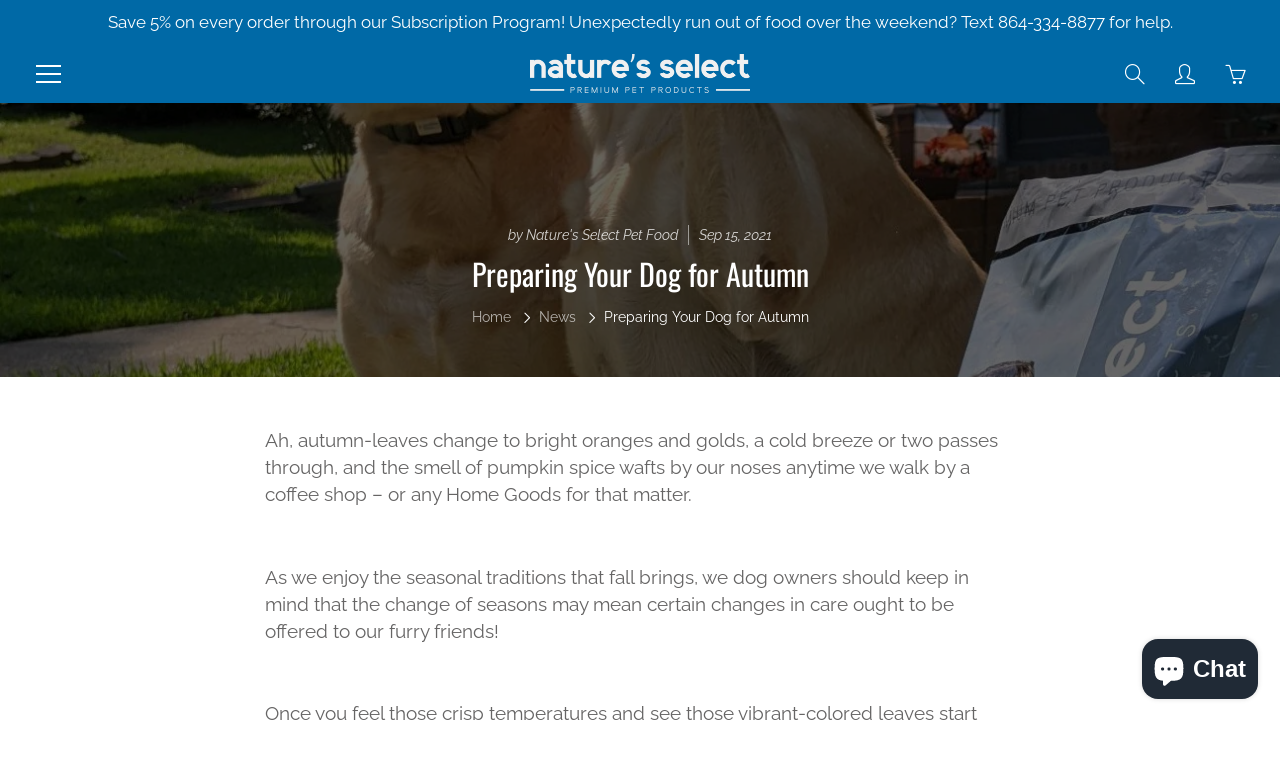

--- FILE ---
content_type: text/html; charset=utf-8
request_url: https://naturesselectcarolinas.com/blogs/news/preparing-your-dog-for-autumn
body_size: 28702
content:
<!doctype html>
<!--[if IE 9]> <html class="ie9" lang="en"> <![endif]-->
<!--[if (gt IE 9)|!(IE)]><!--> <html lang="en"> <!--<![endif]-->
  <head>
    <!-- Basic page needs ================================================== -->
    <meta charset="utf-8">
    <meta name="viewport" content="width=device-width, height=device-height, initial-scale=1.0, maximum-scale=1.0">

    <!-- Title and description ================================================== -->
    <title>
      Preparing Your Dog for Autumn &ndash; Nature&#39;s Select Carolinas
    </title>

    
    <meta name="description" content="Ah, autumn-leaves change to bright oranges and golds, a cold breeze or two passes through, and the smell of pumpkin spice wafts by our noses anytime we walk by a coffee shop – or any Home Goods for that matter.   As we enjoy the seasonal traditions that fall brings, we dog owners should keep in mind that the change of ">
    

    <!-- Helpers ================================================== -->
    <meta property="og:site_name" content="Nature&#39;s Select Carolinas">
<meta property="og:url" content="https://naturesselectcarolinas.com/blogs/news/preparing-your-dog-for-autumn">

    <meta property="og:type" content="article">
    <meta property="og:title" content="Preparing Your Dog for Autumn">
  
  
    <meta property="og:image" content="http://naturesselectcarolinas.com/cdn/shop/articles/Mini_and_Tito_Shearer_2_grande.jpg?v=1631757297">
    <meta property="og:image:secure_url" content="https://naturesselectcarolinas.com/cdn/shop/articles/Mini_and_Tito_Shearer_2_grande.jpg?v=1631757297">
  
  
  
  	<meta property="og:description" content="Ah, autumn-leaves change to bright oranges and golds, a cold breeze or two passes through, and the smell of pumpkin spice wafts by our noses anytime we walk by a coffee shop – or any Home Goods for that matter.   As we enjoy the seasonal traditions that fall brings, we dog owners should keep in mind that the change of ">
  
 
  
  	<meta name="twitter:site" content="@NaturesSlctUpst">
  
  <meta name="twitter:card" content="summary">
  
      <meta name="twitter:title" content="Preparing Your Dog for Autumn">
      <meta name="twitter:description" content="Ah, autumn-leaves change to bright oranges and golds, a cold breeze or two passes through, and the smell of pumpkin spice wafts by our noses anytime we walk by a coffee shop – or any Home Goods for that matter.   As we enjoy the seasonal traditions that fall brings, we dog owners should keep in mind that the change of seasons may mean certain changes in care ought to be offered to our furry friends!   Once you feel those crisp temperatures and see those vibrant-colored leaves start falling, consider these tips to make autumn as enjoyable for your pet as it is for you:   1. Keep Your Canine Comfy in the Cool Temps As you bust out the flannel, make sure that your dog is feeling as cozy as you are. While your home is still a">
    
    
    	<meta property="twitter:image" content="https://naturesselectcarolinas.com/cdn/shop/articles/Mini_and_Tito_Shearer_2_medium.jpg?v=1631757297">
    

    <link rel="canonical" href="https://naturesselectcarolinas.com/blogs/news/preparing-your-dog-for-autumn">
    <meta name="theme-color" content="#0069a6">
    
    <link rel="shortcut icon" href="//naturesselectcarolinas.com/cdn/shop/files/IMG-5987_32x32.jpg?v=1614315887" type="image/png">
  	
    <link href="//naturesselectcarolinas.com/cdn/shop/t/2/assets/apps.css?v=33307732601068144031599059728" rel="stylesheet" type="text/css" media="all" />
    <link href="//naturesselectcarolinas.com/cdn/shop/t/2/assets/styles.scss.css?v=177941565221508920061766167685" rel="stylesheet" type="text/css" media="all" />

    <!-- Header hook for plugins ================================================== -->
    <script>window.performance && window.performance.mark && window.performance.mark('shopify.content_for_header.start');</script><meta name="google-site-verification" content="qa5oJyh0mppnoVMFgnXRysK8Qv5UCsrEUhBO3XwsWWU">
<meta id="shopify-digital-wallet" name="shopify-digital-wallet" content="/47712370838/digital_wallets/dialog">
<meta name="shopify-checkout-api-token" content="71bdf6adba3f903c41fd0d5518186858">
<meta id="in-context-paypal-metadata" data-shop-id="47712370838" data-venmo-supported="true" data-environment="production" data-locale="en_US" data-paypal-v4="true" data-currency="USD">
<link rel="alternate" type="application/atom+xml" title="Feed" href="/blogs/news.atom" />
<script async="async" src="/checkouts/internal/preloads.js?locale=en-US"></script>
<link rel="preconnect" href="https://shop.app" crossorigin="anonymous">
<script async="async" src="https://shop.app/checkouts/internal/preloads.js?locale=en-US&shop_id=47712370838" crossorigin="anonymous"></script>
<script id="shopify-features" type="application/json">{"accessToken":"71bdf6adba3f903c41fd0d5518186858","betas":["rich-media-storefront-analytics"],"domain":"naturesselectcarolinas.com","predictiveSearch":true,"shopId":47712370838,"locale":"en"}</script>
<script>var Shopify = Shopify || {};
Shopify.shop = "nscarolinas.myshopify.com";
Shopify.locale = "en";
Shopify.currency = {"active":"USD","rate":"1.0"};
Shopify.country = "US";
Shopify.theme = {"name":"NSD Store Theme - Galleria","id":110506541206,"schema_name":"Galleria","schema_version":"2.1.1","theme_store_id":null,"role":"main"};
Shopify.theme.handle = "null";
Shopify.theme.style = {"id":null,"handle":null};
Shopify.cdnHost = "naturesselectcarolinas.com/cdn";
Shopify.routes = Shopify.routes || {};
Shopify.routes.root = "/";</script>
<script type="module">!function(o){(o.Shopify=o.Shopify||{}).modules=!0}(window);</script>
<script>!function(o){function n(){var o=[];function n(){o.push(Array.prototype.slice.apply(arguments))}return n.q=o,n}var t=o.Shopify=o.Shopify||{};t.loadFeatures=n(),t.autoloadFeatures=n()}(window);</script>
<script>
  window.ShopifyPay = window.ShopifyPay || {};
  window.ShopifyPay.apiHost = "shop.app\/pay";
  window.ShopifyPay.redirectState = null;
</script>
<script id="shop-js-analytics" type="application/json">{"pageType":"article"}</script>
<script defer="defer" async type="module" src="//naturesselectcarolinas.com/cdn/shopifycloud/shop-js/modules/v2/client.init-shop-cart-sync_BdyHc3Nr.en.esm.js"></script>
<script defer="defer" async type="module" src="//naturesselectcarolinas.com/cdn/shopifycloud/shop-js/modules/v2/chunk.common_Daul8nwZ.esm.js"></script>
<script type="module">
  await import("//naturesselectcarolinas.com/cdn/shopifycloud/shop-js/modules/v2/client.init-shop-cart-sync_BdyHc3Nr.en.esm.js");
await import("//naturesselectcarolinas.com/cdn/shopifycloud/shop-js/modules/v2/chunk.common_Daul8nwZ.esm.js");

  window.Shopify.SignInWithShop?.initShopCartSync?.({"fedCMEnabled":true,"windoidEnabled":true});

</script>
<script>
  window.Shopify = window.Shopify || {};
  if (!window.Shopify.featureAssets) window.Shopify.featureAssets = {};
  window.Shopify.featureAssets['shop-js'] = {"shop-cart-sync":["modules/v2/client.shop-cart-sync_QYOiDySF.en.esm.js","modules/v2/chunk.common_Daul8nwZ.esm.js"],"init-fed-cm":["modules/v2/client.init-fed-cm_DchLp9rc.en.esm.js","modules/v2/chunk.common_Daul8nwZ.esm.js"],"shop-button":["modules/v2/client.shop-button_OV7bAJc5.en.esm.js","modules/v2/chunk.common_Daul8nwZ.esm.js"],"init-windoid":["modules/v2/client.init-windoid_DwxFKQ8e.en.esm.js","modules/v2/chunk.common_Daul8nwZ.esm.js"],"shop-cash-offers":["modules/v2/client.shop-cash-offers_DWtL6Bq3.en.esm.js","modules/v2/chunk.common_Daul8nwZ.esm.js","modules/v2/chunk.modal_CQq8HTM6.esm.js"],"shop-toast-manager":["modules/v2/client.shop-toast-manager_CX9r1SjA.en.esm.js","modules/v2/chunk.common_Daul8nwZ.esm.js"],"init-shop-email-lookup-coordinator":["modules/v2/client.init-shop-email-lookup-coordinator_UhKnw74l.en.esm.js","modules/v2/chunk.common_Daul8nwZ.esm.js"],"pay-button":["modules/v2/client.pay-button_DzxNnLDY.en.esm.js","modules/v2/chunk.common_Daul8nwZ.esm.js"],"avatar":["modules/v2/client.avatar_BTnouDA3.en.esm.js"],"init-shop-cart-sync":["modules/v2/client.init-shop-cart-sync_BdyHc3Nr.en.esm.js","modules/v2/chunk.common_Daul8nwZ.esm.js"],"shop-login-button":["modules/v2/client.shop-login-button_D8B466_1.en.esm.js","modules/v2/chunk.common_Daul8nwZ.esm.js","modules/v2/chunk.modal_CQq8HTM6.esm.js"],"init-customer-accounts-sign-up":["modules/v2/client.init-customer-accounts-sign-up_C8fpPm4i.en.esm.js","modules/v2/client.shop-login-button_D8B466_1.en.esm.js","modules/v2/chunk.common_Daul8nwZ.esm.js","modules/v2/chunk.modal_CQq8HTM6.esm.js"],"init-shop-for-new-customer-accounts":["modules/v2/client.init-shop-for-new-customer-accounts_CVTO0Ztu.en.esm.js","modules/v2/client.shop-login-button_D8B466_1.en.esm.js","modules/v2/chunk.common_Daul8nwZ.esm.js","modules/v2/chunk.modal_CQq8HTM6.esm.js"],"init-customer-accounts":["modules/v2/client.init-customer-accounts_dRgKMfrE.en.esm.js","modules/v2/client.shop-login-button_D8B466_1.en.esm.js","modules/v2/chunk.common_Daul8nwZ.esm.js","modules/v2/chunk.modal_CQq8HTM6.esm.js"],"shop-follow-button":["modules/v2/client.shop-follow-button_CkZpjEct.en.esm.js","modules/v2/chunk.common_Daul8nwZ.esm.js","modules/v2/chunk.modal_CQq8HTM6.esm.js"],"lead-capture":["modules/v2/client.lead-capture_BntHBhfp.en.esm.js","modules/v2/chunk.common_Daul8nwZ.esm.js","modules/v2/chunk.modal_CQq8HTM6.esm.js"],"checkout-modal":["modules/v2/client.checkout-modal_CfxcYbTm.en.esm.js","modules/v2/chunk.common_Daul8nwZ.esm.js","modules/v2/chunk.modal_CQq8HTM6.esm.js"],"shop-login":["modules/v2/client.shop-login_Da4GZ2H6.en.esm.js","modules/v2/chunk.common_Daul8nwZ.esm.js","modules/v2/chunk.modal_CQq8HTM6.esm.js"],"payment-terms":["modules/v2/client.payment-terms_MV4M3zvL.en.esm.js","modules/v2/chunk.common_Daul8nwZ.esm.js","modules/v2/chunk.modal_CQq8HTM6.esm.js"]};
</script>
<script>(function() {
  var isLoaded = false;
  function asyncLoad() {
    if (isLoaded) return;
    isLoaded = true;
    var urls = ["https:\/\/static.klaviyo.com\/onsite\/js\/klaviyo.js?company_id=VbzvQi\u0026shop=nscarolinas.myshopify.com","https:\/\/static.klaviyo.com\/onsite\/js\/klaviyo.js?company_id=X2zGwp\u0026shop=nscarolinas.myshopify.com","https:\/\/restrict-by-zipcode.herokuapp.com\/public\/script-tags\/zipcode-restriction.min.js?shop=nscarolinas.myshopify.com","https:\/\/static.klaviyo.com\/onsite\/js\/klaviyo.js?company_id=X2zGwp\u0026shop=nscarolinas.myshopify.com","https:\/\/static.klaviyo.com\/onsite\/js\/klaviyo.js?company_id=X2zGwp\u0026shop=nscarolinas.myshopify.com","https:\/\/static.klaviyo.com\/onsite\/js\/klaviyo.js?company_id=X2zGwp\u0026shop=nscarolinas.myshopify.com","https:\/\/static.rechargecdn.com\/assets\/js\/widget.min.js?shop=nscarolinas.myshopify.com","https:\/\/static.klaviyo.com\/onsite\/js\/klaviyo.js?company_id=TmmMNm\u0026shop=nscarolinas.myshopify.com","https:\/\/static.klaviyo.com\/onsite\/js\/klaviyo.js?company_id=TmmMNm\u0026shop=nscarolinas.myshopify.com","https:\/\/static.klaviyo.com\/onsite\/js\/klaviyo.js?company_id=Wfns2a\u0026shop=nscarolinas.myshopify.com","https:\/\/static.klaviyo.com\/onsite\/js\/klaviyo.js?company_id=Wfns2a\u0026shop=nscarolinas.myshopify.com","https:\/\/static.klaviyo.com\/onsite\/js\/klaviyo.js?company_id=XcHyEX\u0026shop=nscarolinas.myshopify.com","https:\/\/static.klaviyo.com\/onsite\/js\/klaviyo.js?company_id=XcHyEX\u0026shop=nscarolinas.myshopify.com","https:\/\/static.klaviyo.com\/onsite\/js\/klaviyo.js?company_id=SsN4pZ\u0026shop=nscarolinas.myshopify.com","https:\/\/s3.amazonaws.com\/els-apps\/countup\/js\/app.js?shop=nscarolinas.myshopify.com","https:\/\/wholesale.good-apps.co\/storage\/js\/goodpa_wholesale-nscarolinas.myshopify.com.js?ver=27\u0026shop=nscarolinas.myshopify.com"];
    for (var i = 0; i < urls.length; i++) {
      var s = document.createElement('script');
      s.type = 'text/javascript';
      s.async = true;
      s.src = urls[i];
      var x = document.getElementsByTagName('script')[0];
      x.parentNode.insertBefore(s, x);
    }
  };
  if(window.attachEvent) {
    window.attachEvent('onload', asyncLoad);
  } else {
    window.addEventListener('load', asyncLoad, false);
  }
})();</script>
<script id="__st">var __st={"a":47712370838,"offset":-18000,"reqid":"42a3a8a9-6862-4447-af82-321cccb5dda0-1768973653","pageurl":"naturesselectcarolinas.com\/blogs\/news\/preparing-your-dog-for-autumn","s":"articles-557143654550","u":"be4ff8084eda","p":"article","rtyp":"article","rid":557143654550};</script>
<script>window.ShopifyPaypalV4VisibilityTracking = true;</script>
<script id="captcha-bootstrap">!function(){'use strict';const t='contact',e='account',n='new_comment',o=[[t,t],['blogs',n],['comments',n],[t,'customer']],c=[[e,'customer_login'],[e,'guest_login'],[e,'recover_customer_password'],[e,'create_customer']],r=t=>t.map((([t,e])=>`form[action*='/${t}']:not([data-nocaptcha='true']) input[name='form_type'][value='${e}']`)).join(','),a=t=>()=>t?[...document.querySelectorAll(t)].map((t=>t.form)):[];function s(){const t=[...o],e=r(t);return a(e)}const i='password',u='form_key',d=['recaptcha-v3-token','g-recaptcha-response','h-captcha-response',i],f=()=>{try{return window.sessionStorage}catch{return}},m='__shopify_v',_=t=>t.elements[u];function p(t,e,n=!1){try{const o=window.sessionStorage,c=JSON.parse(o.getItem(e)),{data:r}=function(t){const{data:e,action:n}=t;return t[m]||n?{data:e,action:n}:{data:t,action:n}}(c);for(const[e,n]of Object.entries(r))t.elements[e]&&(t.elements[e].value=n);n&&o.removeItem(e)}catch(o){console.error('form repopulation failed',{error:o})}}const l='form_type',E='cptcha';function T(t){t.dataset[E]=!0}const w=window,h=w.document,L='Shopify',v='ce_forms',y='captcha';let A=!1;((t,e)=>{const n=(g='f06e6c50-85a8-45c8-87d0-21a2b65856fe',I='https://cdn.shopify.com/shopifycloud/storefront-forms-hcaptcha/ce_storefront_forms_captcha_hcaptcha.v1.5.2.iife.js',D={infoText:'Protected by hCaptcha',privacyText:'Privacy',termsText:'Terms'},(t,e,n)=>{const o=w[L][v],c=o.bindForm;if(c)return c(t,g,e,D).then(n);var r;o.q.push([[t,g,e,D],n]),r=I,A||(h.body.append(Object.assign(h.createElement('script'),{id:'captcha-provider',async:!0,src:r})),A=!0)});var g,I,D;w[L]=w[L]||{},w[L][v]=w[L][v]||{},w[L][v].q=[],w[L][y]=w[L][y]||{},w[L][y].protect=function(t,e){n(t,void 0,e),T(t)},Object.freeze(w[L][y]),function(t,e,n,w,h,L){const[v,y,A,g]=function(t,e,n){const i=e?o:[],u=t?c:[],d=[...i,...u],f=r(d),m=r(i),_=r(d.filter((([t,e])=>n.includes(e))));return[a(f),a(m),a(_),s()]}(w,h,L),I=t=>{const e=t.target;return e instanceof HTMLFormElement?e:e&&e.form},D=t=>v().includes(t);t.addEventListener('submit',(t=>{const e=I(t);if(!e)return;const n=D(e)&&!e.dataset.hcaptchaBound&&!e.dataset.recaptchaBound,o=_(e),c=g().includes(e)&&(!o||!o.value);(n||c)&&t.preventDefault(),c&&!n&&(function(t){try{if(!f())return;!function(t){const e=f();if(!e)return;const n=_(t);if(!n)return;const o=n.value;o&&e.removeItem(o)}(t);const e=Array.from(Array(32),(()=>Math.random().toString(36)[2])).join('');!function(t,e){_(t)||t.append(Object.assign(document.createElement('input'),{type:'hidden',name:u})),t.elements[u].value=e}(t,e),function(t,e){const n=f();if(!n)return;const o=[...t.querySelectorAll(`input[type='${i}']`)].map((({name:t})=>t)),c=[...d,...o],r={};for(const[a,s]of new FormData(t).entries())c.includes(a)||(r[a]=s);n.setItem(e,JSON.stringify({[m]:1,action:t.action,data:r}))}(t,e)}catch(e){console.error('failed to persist form',e)}}(e),e.submit())}));const S=(t,e)=>{t&&!t.dataset[E]&&(n(t,e.some((e=>e===t))),T(t))};for(const o of['focusin','change'])t.addEventListener(o,(t=>{const e=I(t);D(e)&&S(e,y())}));const B=e.get('form_key'),M=e.get(l),P=B&&M;t.addEventListener('DOMContentLoaded',(()=>{const t=y();if(P)for(const e of t)e.elements[l].value===M&&p(e,B);[...new Set([...A(),...v().filter((t=>'true'===t.dataset.shopifyCaptcha))])].forEach((e=>S(e,t)))}))}(h,new URLSearchParams(w.location.search),n,t,e,['guest_login'])})(!0,!0)}();</script>
<script integrity="sha256-4kQ18oKyAcykRKYeNunJcIwy7WH5gtpwJnB7kiuLZ1E=" data-source-attribution="shopify.loadfeatures" defer="defer" src="//naturesselectcarolinas.com/cdn/shopifycloud/storefront/assets/storefront/load_feature-a0a9edcb.js" crossorigin="anonymous"></script>
<script crossorigin="anonymous" defer="defer" src="//naturesselectcarolinas.com/cdn/shopifycloud/storefront/assets/shopify_pay/storefront-65b4c6d7.js?v=20250812"></script>
<script data-source-attribution="shopify.dynamic_checkout.dynamic.init">var Shopify=Shopify||{};Shopify.PaymentButton=Shopify.PaymentButton||{isStorefrontPortableWallets:!0,init:function(){window.Shopify.PaymentButton.init=function(){};var t=document.createElement("script");t.src="https://naturesselectcarolinas.com/cdn/shopifycloud/portable-wallets/latest/portable-wallets.en.js",t.type="module",document.head.appendChild(t)}};
</script>
<script data-source-attribution="shopify.dynamic_checkout.buyer_consent">
  function portableWalletsHideBuyerConsent(e){var t=document.getElementById("shopify-buyer-consent"),n=document.getElementById("shopify-subscription-policy-button");t&&n&&(t.classList.add("hidden"),t.setAttribute("aria-hidden","true"),n.removeEventListener("click",e))}function portableWalletsShowBuyerConsent(e){var t=document.getElementById("shopify-buyer-consent"),n=document.getElementById("shopify-subscription-policy-button");t&&n&&(t.classList.remove("hidden"),t.removeAttribute("aria-hidden"),n.addEventListener("click",e))}window.Shopify?.PaymentButton&&(window.Shopify.PaymentButton.hideBuyerConsent=portableWalletsHideBuyerConsent,window.Shopify.PaymentButton.showBuyerConsent=portableWalletsShowBuyerConsent);
</script>
<script data-source-attribution="shopify.dynamic_checkout.cart.bootstrap">document.addEventListener("DOMContentLoaded",(function(){function t(){return document.querySelector("shopify-accelerated-checkout-cart, shopify-accelerated-checkout")}if(t())Shopify.PaymentButton.init();else{new MutationObserver((function(e,n){t()&&(Shopify.PaymentButton.init(),n.disconnect())})).observe(document.body,{childList:!0,subtree:!0})}}));
</script>
<link id="shopify-accelerated-checkout-styles" rel="stylesheet" media="screen" href="https://naturesselectcarolinas.com/cdn/shopifycloud/portable-wallets/latest/accelerated-checkout-backwards-compat.css" crossorigin="anonymous">
<style id="shopify-accelerated-checkout-cart">
        #shopify-buyer-consent {
  margin-top: 1em;
  display: inline-block;
  width: 100%;
}

#shopify-buyer-consent.hidden {
  display: none;
}

#shopify-subscription-policy-button {
  background: none;
  border: none;
  padding: 0;
  text-decoration: underline;
  font-size: inherit;
  cursor: pointer;
}

#shopify-subscription-policy-button::before {
  box-shadow: none;
}

      </style>

<script>window.performance && window.performance.mark && window.performance.mark('shopify.content_for_header.end');</script>

    <!--[if lt IE 9]>
		<script src="//html5shiv.googlecode.com/svn/trunk/html5.js" type="text/javascript"></script>
	<![endif]-->

     <!--[if (lte IE 9) ]><script src="//naturesselectcarolinas.com/cdn/shop/t/2/assets/match-media.min.js?v=22265819453975888031599059732" type="text/javascript"></script><![endif]-->

  


    <!-- Theme Global App JS ================================================== -->
    <script>
      var theme = {
        strings: {
          addToCart: "Add to cart",
          soldOut: "Sold out",
          unavailable: "Unavailable",
          showMore: "Show More",
          showLess: "Show Less"
        },
        moneyFormat: "${{amount}}"
      }
      function initScroll(sectionId) {

        document.addEventListener('shopify:section:select', fireOnSectionSelect);
        document.addEventListener('shopify:section:reorder', fireOnSectionSelect);

        window.addEventListener("load", fireOnLoad);


        function fireOnSectionSelect(e) {
          if(e.detail.sectionId === sectionId) {
            setScoll(e.detail.sectionId);
          }
        }

        function fireOnLoad() {
          setScoll(sectionId);
        }


        function setScoll(sectionId) {

          var current = document.getElementById("shopify-section-" + sectionId),
              scroller = document.getElementById("scroll-indicator-" + sectionId);


          if(current.previousElementSibling === null) {
            scroller.style.display = "block";
            scroller.onclick = function(e) {
              e.preventDefault();
              current.nextElementSibling.scrollIntoView({ behavior: 'smooth', block: 'start' });
            };
          }
        }
      }
    </script>

      <noscript>
        <style>
          .product-thumb-img-wrap img:nth-child(2),
          .swiper-slide img:nth-child(2),
          .blog_image_overlay img:nth-child(2),
          .blog-post img:nth-child(2){
            display:none !important;
          }
        </style>
      </noscript>

  
  <!-- "snippets/shogun-head.liquid" was not rendered, the associated app was uninstalled -->
<script type="text/javascript">
  //BOOSTER APPS COMMON JS CODE
  window.BoosterApps = window.BoosterApps || {};
  window.BoosterApps.common = window.BoosterApps.common || {};
  window.BoosterApps.common.shop = {
    permanent_domain: 'nscarolinas.myshopify.com',
    currency: "USD",
    money_format: "${{amount}}",
    id: 47712370838
  };
  

  window.BoosterApps.common.template = 'article';
  window.BoosterApps.common.cart = {};
  window.BoosterApps.common.vapid_public_key = "BJuXCmrtTK335SuczdNVYrGVtP_WXn4jImChm49st7K7z7e8gxSZUKk4DhUpk8j2Xpiw5G4-ylNbMKLlKkUEU98=";
  window.BoosterApps.global_config = {"asset_urls":{"loy":{"init_js":"https:\/\/cdn.shopify.com\/s\/files\/1\/0194\/1736\/6592\/t\/1\/assets\/ba_loy_init.js?v=1670995681","widget_js":"https:\/\/cdn.shopify.com\/s\/files\/1\/0194\/1736\/6592\/t\/1\/assets\/ba_loy_widget.js?v=1670995683","widget_css":"https:\/\/cdn.shopify.com\/s\/files\/1\/0194\/1736\/6592\/t\/1\/assets\/ba_loy_widget.css?v=1669585385","page_init_js":"https:\/\/cdn.shopify.com\/s\/files\/1\/0194\/1736\/6592\/t\/1\/assets\/ba_loy_page_init.js?v=1670995685","page_widget_js":"https:\/\/cdn.shopify.com\/s\/files\/1\/0194\/1736\/6592\/t\/1\/assets\/ba_loy_page_widget.js?v=1670995687","page_widget_css":"https:\/\/cdn.shopify.com\/s\/files\/1\/0194\/1736\/6592\/t\/1\/assets\/ba_loy_page.css?v=1669570294","page_preview_js":"\/assets\/msg\/loy_page_preview.js"},"rev":{"init_js":"https:\/\/cdn.shopify.com\/s\/files\/1\/0194\/1736\/6592\/t\/1\/assets\/ba_rev_init.js?v=1661914377","widget_js":"https:\/\/cdn.shopify.com\/s\/files\/1\/0194\/1736\/6592\/t\/1\/assets\/ba_rev_widget.js?v=1661914380","modal_js":"https:\/\/cdn.shopify.com\/s\/files\/1\/0194\/1736\/6592\/t\/1\/assets\/ba_rev_modal.js?v=1661914383","widget_css":"https:\/\/cdn.shopify.com\/s\/files\/1\/0194\/1736\/6592\/t\/1\/assets\/ba_rev_widget.css?v=1658336090","modal_css":"https:\/\/cdn.shopify.com\/s\/files\/1\/0194\/1736\/6592\/t\/1\/assets\/ba_rev_modal.css?v=1658336088"},"pu":{"init_js":"https:\/\/cdn.shopify.com\/s\/files\/1\/0194\/1736\/6592\/t\/1\/assets\/ba_pu_init.js?v=1635877170"},"widgets":{"init_js":"https:\/\/cdn.shopify.com\/s\/files\/1\/0194\/1736\/6592\/t\/1\/assets\/ba_widget_init.js?v=1669666511","modal_js":"https:\/\/cdn.shopify.com\/s\/files\/1\/0194\/1736\/6592\/t\/1\/assets\/ba_widget_modal.js?v=1669666513","modal_css":"https:\/\/cdn.shopify.com\/s\/files\/1\/0194\/1736\/6592\/t\/1\/assets\/ba_widget_modal.css?v=1654723622"},"forms":{"init_js":"https:\/\/cdn.shopify.com\/s\/files\/1\/0194\/1736\/6592\/t\/1\/assets\/ba_forms_init.js?v=1670995689","widget_js":"https:\/\/cdn.shopify.com\/s\/files\/1\/0194\/1736\/6592\/t\/1\/assets\/ba_forms_widget.js?v=1670995691","forms_css":"https:\/\/cdn.shopify.com\/s\/files\/1\/0194\/1736\/6592\/t\/1\/assets\/ba_forms.css?v=1654711758"},"global":{"helper_js":"https:\/\/cdn.shopify.com\/s\/files\/1\/0194\/1736\/6592\/t\/1\/assets\/ba_tracking.js?v=1637601969"}},"proxy_paths":{"pop":"\/apps\/ba-pop","app_metrics":"\/apps\/ba-pop\/app_metrics","push_subscription":"\/apps\/ba-pop\/push"},"aat":["pop"],"pv":false,"sts":false,"bam":false,"base_money_format":"${{amount}}"};

  




    window.BoosterApps.widgets_config = {};

</script>


<script type="text/javascript">
  

  //Global snippet for Booster Apps
  //this is updated automatically - do not edit manually.

  function loadScript(src, defer, done) {
    var js = document.createElement('script');
    js.src = src;
    js.defer = defer;
    js.onload = function(){done();};
    js.onerror = function(){
      done(new Error('Failed to load script ' + src));
    };
    document.head.appendChild(js);
  }

  function browserSupportsAllFeatures() {
    return window.Promise && window.fetch && window.Symbol;
  }

  if (browserSupportsAllFeatures()) {
    main();
  } else {
    loadScript('https://polyfill-fastly.net/v3/polyfill.min.js?features=Promise,fetch', true, main);
  }

  function loadAppScripts(){



      loadScript(window.BoosterApps.global_config.asset_urls.widgets.init_js, true, function(){});
  }

  function main(err) {
    //isolate the scope
    loadScript(window.BoosterApps.global_config.asset_urls.global.helper_js, false, loadAppScripts);
  }
</script>

<!-- BEGIN app block: shopify://apps/sales-countup/blocks/embed/89c80bfc-f6af-424a-a310-bff500702731 -->
  <script>
    if(typeof Els === 'undefined') var Els = {};
    if(typeof Els.cup === 'undefined') Els.cup = {};
    Els.cup.params = {
      money_format: "${{amount}}",
      product: null
    };
    Els.cup.settings = {"counters":[{"id":7396,"shop_id":6355,"enabled":1,"name":"Meals Delivered","message":"<p style=\"text-align:center;\"><span style=\"font-size: 16px;\"></span></p>","aggregated":1,"custom_position":1,"target":"all","from":null,"to":null,"settings":{"widgets":[{"title":"Bags Delivered","imgUrl":"https://cdn.shopify.com/s/files/1/0477/1237/0838/files/pet-food.png?v=1665580629","parameter":"{{custom_static}}","value":"8861274"},{"title":"Happy Pets","imgUrl":"https://cdn.shopify.com/s/files/1/0477/1237/0838/files/dog.png?v=1665580641","parameter":"{{custom_static}}","value":"22016"},{"title":"Commitments to Pet Wellness","imgUrl":"https://cdn.shopify.com/s/files/1/0477/1237/0838/files/vet.png?v=1665578232","parameter":"{{custom_static}}","value":"161253"}],"widgetSettings":{"enableAnimation":true,"backgroundColorRgba":"rgba(255,255,255,1.00)","wrapperBackgroundColorRgba":"rgba(255,255,255,1.00)","textColorRgba":"rgba(0,1,1,1)","numberSize":35,"textSize":14,"blockBorderRadius":0,"wrapperBorderRadius":0,"blockWidth":150,"blockWidthUnit":"px","blockMargin":5,"blockMarginUnit":"px","blockPadding":3,"blockPaddingUnit":"px"}},"raw_html":"<div style=\"border-radius:0px;background-color:rgba(255,255,255,1.00)\" class=\"els-cup-pw\"><div class=\"counter-area\" style=\"opacity:1;pointer-events:auto\"><div><p style=\"text-align:center;\"><span style=\"font-size: 16px;\"></span></p></div><div class=\"els-cup-w-wrap\"><div style=\"color:rgba(0,1,1,1);border-radius:0px;background-color:rgba(255,255,255,1.00);width:150px;margin:5px\" class=\"els-cup-w\" id=\"Bags Delivered\"><div class=\"els-cup-w-icon\" style=\"margin:3px\"><img alt=\"icon\" src=\"https://cdn.shopify.com/s/files/1/0477/1237/0838/files/pet-food.png?v=1665580629\"/></div><div class=\"els-cup-w-val\" style=\"font-size:35px;padding:3px\">8861274</div><div class=\"els-cup-w-descr\" style=\"font-size:14px;padding:3px\">Bags Delivered</div></div><div style=\"color:rgba(0,1,1,1);border-radius:0px;background-color:rgba(255,255,255,1.00);width:150px;margin:5px\" class=\"els-cup-w\" id=\"Happy Pets\"><div class=\"els-cup-w-icon\" style=\"margin:3px\"><img alt=\"icon\" src=\"https://cdn.shopify.com/s/files/1/0477/1237/0838/files/dog.png?v=1665580641\"/></div><div class=\"els-cup-w-val\" style=\"font-size:35px;padding:3px\">22016</div><div class=\"els-cup-w-descr\" style=\"font-size:14px;padding:3px\">Happy Pets</div></div><div style=\"color:rgba(0,1,1,1);border-radius:0px;background-color:rgba(255,255,255,1.00);width:150px;margin:5px\" class=\"els-cup-w\" id=\"Commitments to Pet Wellness\"><div class=\"els-cup-w-icon\" style=\"margin:3px\"><img alt=\"icon\" src=\"https://cdn.shopify.com/s/files/1/0477/1237/0838/files/vet.png?v=1665578232\"/></div><div class=\"els-cup-w-val\" style=\"font-size:35px;padding:3px\">161253</div><div class=\"els-cup-w-descr\" style=\"font-size:14px;padding:3px\">Commitments to Pet Wellness</div></div></div></div></div>","created_at":"2022-10-12 11:38:14","updated_at":"2022-10-12 13:19:32","last_target_updated_at":null}],"settings":{"theme_app_extensions_enabled":1,"css":"","enabled":1}};
  </script>
  <link rel="stylesheet" href="https://cdn.shopify.com/extensions/b7752177-db47-49e4-b0b9-f16b14d7e760/sales-countup-3/assets/app.css">
  <script src="https://cdn.shopify.com/extensions/b7752177-db47-49e4-b0b9-f16b14d7e760/sales-countup-3/assets/app.js" defer></script>

  <!-- BEGIN app snippet: elscup-jsons -->



<!-- END app snippet -->


<!-- END app block --><script src="https://cdn.shopify.com/extensions/e8878072-2f6b-4e89-8082-94b04320908d/inbox-1254/assets/inbox-chat-loader.js" type="text/javascript" defer="defer"></script>
<link href="https://monorail-edge.shopifysvc.com" rel="dns-prefetch">
<script>(function(){if ("sendBeacon" in navigator && "performance" in window) {try {var session_token_from_headers = performance.getEntriesByType('navigation')[0].serverTiming.find(x => x.name == '_s').description;} catch {var session_token_from_headers = undefined;}var session_cookie_matches = document.cookie.match(/_shopify_s=([^;]*)/);var session_token_from_cookie = session_cookie_matches && session_cookie_matches.length === 2 ? session_cookie_matches[1] : "";var session_token = session_token_from_headers || session_token_from_cookie || "";function handle_abandonment_event(e) {var entries = performance.getEntries().filter(function(entry) {return /monorail-edge.shopifysvc.com/.test(entry.name);});if (!window.abandonment_tracked && entries.length === 0) {window.abandonment_tracked = true;var currentMs = Date.now();var navigation_start = performance.timing.navigationStart;var payload = {shop_id: 47712370838,url: window.location.href,navigation_start,duration: currentMs - navigation_start,session_token,page_type: "article"};window.navigator.sendBeacon("https://monorail-edge.shopifysvc.com/v1/produce", JSON.stringify({schema_id: "online_store_buyer_site_abandonment/1.1",payload: payload,metadata: {event_created_at_ms: currentMs,event_sent_at_ms: currentMs}}));}}window.addEventListener('pagehide', handle_abandonment_event);}}());</script>
<script id="web-pixels-manager-setup">(function e(e,d,r,n,o){if(void 0===o&&(o={}),!Boolean(null===(a=null===(i=window.Shopify)||void 0===i?void 0:i.analytics)||void 0===a?void 0:a.replayQueue)){var i,a;window.Shopify=window.Shopify||{};var t=window.Shopify;t.analytics=t.analytics||{};var s=t.analytics;s.replayQueue=[],s.publish=function(e,d,r){return s.replayQueue.push([e,d,r]),!0};try{self.performance.mark("wpm:start")}catch(e){}var l=function(){var e={modern:/Edge?\/(1{2}[4-9]|1[2-9]\d|[2-9]\d{2}|\d{4,})\.\d+(\.\d+|)|Firefox\/(1{2}[4-9]|1[2-9]\d|[2-9]\d{2}|\d{4,})\.\d+(\.\d+|)|Chrom(ium|e)\/(9{2}|\d{3,})\.\d+(\.\d+|)|(Maci|X1{2}).+ Version\/(15\.\d+|(1[6-9]|[2-9]\d|\d{3,})\.\d+)([,.]\d+|)( \(\w+\)|)( Mobile\/\w+|) Safari\/|Chrome.+OPR\/(9{2}|\d{3,})\.\d+\.\d+|(CPU[ +]OS|iPhone[ +]OS|CPU[ +]iPhone|CPU IPhone OS|CPU iPad OS)[ +]+(15[._]\d+|(1[6-9]|[2-9]\d|\d{3,})[._]\d+)([._]\d+|)|Android:?[ /-](13[3-9]|1[4-9]\d|[2-9]\d{2}|\d{4,})(\.\d+|)(\.\d+|)|Android.+Firefox\/(13[5-9]|1[4-9]\d|[2-9]\d{2}|\d{4,})\.\d+(\.\d+|)|Android.+Chrom(ium|e)\/(13[3-9]|1[4-9]\d|[2-9]\d{2}|\d{4,})\.\d+(\.\d+|)|SamsungBrowser\/([2-9]\d|\d{3,})\.\d+/,legacy:/Edge?\/(1[6-9]|[2-9]\d|\d{3,})\.\d+(\.\d+|)|Firefox\/(5[4-9]|[6-9]\d|\d{3,})\.\d+(\.\d+|)|Chrom(ium|e)\/(5[1-9]|[6-9]\d|\d{3,})\.\d+(\.\d+|)([\d.]+$|.*Safari\/(?![\d.]+ Edge\/[\d.]+$))|(Maci|X1{2}).+ Version\/(10\.\d+|(1[1-9]|[2-9]\d|\d{3,})\.\d+)([,.]\d+|)( \(\w+\)|)( Mobile\/\w+|) Safari\/|Chrome.+OPR\/(3[89]|[4-9]\d|\d{3,})\.\d+\.\d+|(CPU[ +]OS|iPhone[ +]OS|CPU[ +]iPhone|CPU IPhone OS|CPU iPad OS)[ +]+(10[._]\d+|(1[1-9]|[2-9]\d|\d{3,})[._]\d+)([._]\d+|)|Android:?[ /-](13[3-9]|1[4-9]\d|[2-9]\d{2}|\d{4,})(\.\d+|)(\.\d+|)|Mobile Safari.+OPR\/([89]\d|\d{3,})\.\d+\.\d+|Android.+Firefox\/(13[5-9]|1[4-9]\d|[2-9]\d{2}|\d{4,})\.\d+(\.\d+|)|Android.+Chrom(ium|e)\/(13[3-9]|1[4-9]\d|[2-9]\d{2}|\d{4,})\.\d+(\.\d+|)|Android.+(UC? ?Browser|UCWEB|U3)[ /]?(15\.([5-9]|\d{2,})|(1[6-9]|[2-9]\d|\d{3,})\.\d+)\.\d+|SamsungBrowser\/(5\.\d+|([6-9]|\d{2,})\.\d+)|Android.+MQ{2}Browser\/(14(\.(9|\d{2,})|)|(1[5-9]|[2-9]\d|\d{3,})(\.\d+|))(\.\d+|)|K[Aa][Ii]OS\/(3\.\d+|([4-9]|\d{2,})\.\d+)(\.\d+|)/},d=e.modern,r=e.legacy,n=navigator.userAgent;return n.match(d)?"modern":n.match(r)?"legacy":"unknown"}(),u="modern"===l?"modern":"legacy",c=(null!=n?n:{modern:"",legacy:""})[u],f=function(e){return[e.baseUrl,"/wpm","/b",e.hashVersion,"modern"===e.buildTarget?"m":"l",".js"].join("")}({baseUrl:d,hashVersion:r,buildTarget:u}),m=function(e){var d=e.version,r=e.bundleTarget,n=e.surface,o=e.pageUrl,i=e.monorailEndpoint;return{emit:function(e){var a=e.status,t=e.errorMsg,s=(new Date).getTime(),l=JSON.stringify({metadata:{event_sent_at_ms:s},events:[{schema_id:"web_pixels_manager_load/3.1",payload:{version:d,bundle_target:r,page_url:o,status:a,surface:n,error_msg:t},metadata:{event_created_at_ms:s}}]});if(!i)return console&&console.warn&&console.warn("[Web Pixels Manager] No Monorail endpoint provided, skipping logging."),!1;try{return self.navigator.sendBeacon.bind(self.navigator)(i,l)}catch(e){}var u=new XMLHttpRequest;try{return u.open("POST",i,!0),u.setRequestHeader("Content-Type","text/plain"),u.send(l),!0}catch(e){return console&&console.warn&&console.warn("[Web Pixels Manager] Got an unhandled error while logging to Monorail."),!1}}}}({version:r,bundleTarget:l,surface:e.surface,pageUrl:self.location.href,monorailEndpoint:e.monorailEndpoint});try{o.browserTarget=l,function(e){var d=e.src,r=e.async,n=void 0===r||r,o=e.onload,i=e.onerror,a=e.sri,t=e.scriptDataAttributes,s=void 0===t?{}:t,l=document.createElement("script"),u=document.querySelector("head"),c=document.querySelector("body");if(l.async=n,l.src=d,a&&(l.integrity=a,l.crossOrigin="anonymous"),s)for(var f in s)if(Object.prototype.hasOwnProperty.call(s,f))try{l.dataset[f]=s[f]}catch(e){}if(o&&l.addEventListener("load",o),i&&l.addEventListener("error",i),u)u.appendChild(l);else{if(!c)throw new Error("Did not find a head or body element to append the script");c.appendChild(l)}}({src:f,async:!0,onload:function(){if(!function(){var e,d;return Boolean(null===(d=null===(e=window.Shopify)||void 0===e?void 0:e.analytics)||void 0===d?void 0:d.initialized)}()){var d=window.webPixelsManager.init(e)||void 0;if(d){var r=window.Shopify.analytics;r.replayQueue.forEach((function(e){var r=e[0],n=e[1],o=e[2];d.publishCustomEvent(r,n,o)})),r.replayQueue=[],r.publish=d.publishCustomEvent,r.visitor=d.visitor,r.initialized=!0}}},onerror:function(){return m.emit({status:"failed",errorMsg:"".concat(f," has failed to load")})},sri:function(e){var d=/^sha384-[A-Za-z0-9+/=]+$/;return"string"==typeof e&&d.test(e)}(c)?c:"",scriptDataAttributes:o}),m.emit({status:"loading"})}catch(e){m.emit({status:"failed",errorMsg:(null==e?void 0:e.message)||"Unknown error"})}}})({shopId: 47712370838,storefrontBaseUrl: "https://naturesselectcarolinas.com",extensionsBaseUrl: "https://extensions.shopifycdn.com/cdn/shopifycloud/web-pixels-manager",monorailEndpoint: "https://monorail-edge.shopifysvc.com/unstable/produce_batch",surface: "storefront-renderer",enabledBetaFlags: ["2dca8a86"],webPixelsConfigList: [{"id":"1621033110","configuration":"{\"accountID\":\"X2zGwp\",\"webPixelConfig\":\"eyJlbmFibGVBZGRlZFRvQ2FydEV2ZW50cyI6IHRydWV9\"}","eventPayloadVersion":"v1","runtimeContext":"STRICT","scriptVersion":"524f6c1ee37bacdca7657a665bdca589","type":"APP","apiClientId":123074,"privacyPurposes":["ANALYTICS","MARKETING"],"dataSharingAdjustments":{"protectedCustomerApprovalScopes":["read_customer_address","read_customer_email","read_customer_name","read_customer_personal_data","read_customer_phone"]}},{"id":"611877014","configuration":"{\"config\":\"{\\\"pixel_id\\\":\\\"GT-WKTSBX6\\\",\\\"target_country\\\":\\\"US\\\",\\\"gtag_events\\\":[{\\\"type\\\":\\\"purchase\\\",\\\"action_label\\\":\\\"MC-J0157N9BB2\\\"},{\\\"type\\\":\\\"page_view\\\",\\\"action_label\\\":\\\"MC-J0157N9BB2\\\"},{\\\"type\\\":\\\"view_item\\\",\\\"action_label\\\":\\\"MC-J0157N9BB2\\\"}],\\\"enable_monitoring_mode\\\":false}\"}","eventPayloadVersion":"v1","runtimeContext":"OPEN","scriptVersion":"b2a88bafab3e21179ed38636efcd8a93","type":"APP","apiClientId":1780363,"privacyPurposes":[],"dataSharingAdjustments":{"protectedCustomerApprovalScopes":["read_customer_address","read_customer_email","read_customer_name","read_customer_personal_data","read_customer_phone"]}},{"id":"98435222","eventPayloadVersion":"v1","runtimeContext":"LAX","scriptVersion":"1","type":"CUSTOM","privacyPurposes":["ANALYTICS"],"name":"Google Analytics tag (migrated)"},{"id":"shopify-app-pixel","configuration":"{}","eventPayloadVersion":"v1","runtimeContext":"STRICT","scriptVersion":"0450","apiClientId":"shopify-pixel","type":"APP","privacyPurposes":["ANALYTICS","MARKETING"]},{"id":"shopify-custom-pixel","eventPayloadVersion":"v1","runtimeContext":"LAX","scriptVersion":"0450","apiClientId":"shopify-pixel","type":"CUSTOM","privacyPurposes":["ANALYTICS","MARKETING"]}],isMerchantRequest: false,initData: {"shop":{"name":"Nature's Select Carolinas","paymentSettings":{"currencyCode":"USD"},"myshopifyDomain":"nscarolinas.myshopify.com","countryCode":"US","storefrontUrl":"https:\/\/naturesselectcarolinas.com"},"customer":null,"cart":null,"checkout":null,"productVariants":[],"purchasingCompany":null},},"https://naturesselectcarolinas.com/cdn","fcfee988w5aeb613cpc8e4bc33m6693e112",{"modern":"","legacy":""},{"shopId":"47712370838","storefrontBaseUrl":"https:\/\/naturesselectcarolinas.com","extensionBaseUrl":"https:\/\/extensions.shopifycdn.com\/cdn\/shopifycloud\/web-pixels-manager","surface":"storefront-renderer","enabledBetaFlags":"[\"2dca8a86\"]","isMerchantRequest":"false","hashVersion":"fcfee988w5aeb613cpc8e4bc33m6693e112","publish":"custom","events":"[[\"page_viewed\",{}]]"});</script><script>
  window.ShopifyAnalytics = window.ShopifyAnalytics || {};
  window.ShopifyAnalytics.meta = window.ShopifyAnalytics.meta || {};
  window.ShopifyAnalytics.meta.currency = 'USD';
  var meta = {"page":{"pageType":"article","resourceType":"article","resourceId":557143654550,"requestId":"42a3a8a9-6862-4447-af82-321cccb5dda0-1768973653"}};
  for (var attr in meta) {
    window.ShopifyAnalytics.meta[attr] = meta[attr];
  }
</script>
<script class="analytics">
  (function () {
    var customDocumentWrite = function(content) {
      var jquery = null;

      if (window.jQuery) {
        jquery = window.jQuery;
      } else if (window.Checkout && window.Checkout.$) {
        jquery = window.Checkout.$;
      }

      if (jquery) {
        jquery('body').append(content);
      }
    };

    var hasLoggedConversion = function(token) {
      if (token) {
        return document.cookie.indexOf('loggedConversion=' + token) !== -1;
      }
      return false;
    }

    var setCookieIfConversion = function(token) {
      if (token) {
        var twoMonthsFromNow = new Date(Date.now());
        twoMonthsFromNow.setMonth(twoMonthsFromNow.getMonth() + 2);

        document.cookie = 'loggedConversion=' + token + '; expires=' + twoMonthsFromNow;
      }
    }

    var trekkie = window.ShopifyAnalytics.lib = window.trekkie = window.trekkie || [];
    if (trekkie.integrations) {
      return;
    }
    trekkie.methods = [
      'identify',
      'page',
      'ready',
      'track',
      'trackForm',
      'trackLink'
    ];
    trekkie.factory = function(method) {
      return function() {
        var args = Array.prototype.slice.call(arguments);
        args.unshift(method);
        trekkie.push(args);
        return trekkie;
      };
    };
    for (var i = 0; i < trekkie.methods.length; i++) {
      var key = trekkie.methods[i];
      trekkie[key] = trekkie.factory(key);
    }
    trekkie.load = function(config) {
      trekkie.config = config || {};
      trekkie.config.initialDocumentCookie = document.cookie;
      var first = document.getElementsByTagName('script')[0];
      var script = document.createElement('script');
      script.type = 'text/javascript';
      script.onerror = function(e) {
        var scriptFallback = document.createElement('script');
        scriptFallback.type = 'text/javascript';
        scriptFallback.onerror = function(error) {
                var Monorail = {
      produce: function produce(monorailDomain, schemaId, payload) {
        var currentMs = new Date().getTime();
        var event = {
          schema_id: schemaId,
          payload: payload,
          metadata: {
            event_created_at_ms: currentMs,
            event_sent_at_ms: currentMs
          }
        };
        return Monorail.sendRequest("https://" + monorailDomain + "/v1/produce", JSON.stringify(event));
      },
      sendRequest: function sendRequest(endpointUrl, payload) {
        // Try the sendBeacon API
        if (window && window.navigator && typeof window.navigator.sendBeacon === 'function' && typeof window.Blob === 'function' && !Monorail.isIos12()) {
          var blobData = new window.Blob([payload], {
            type: 'text/plain'
          });

          if (window.navigator.sendBeacon(endpointUrl, blobData)) {
            return true;
          } // sendBeacon was not successful

        } // XHR beacon

        var xhr = new XMLHttpRequest();

        try {
          xhr.open('POST', endpointUrl);
          xhr.setRequestHeader('Content-Type', 'text/plain');
          xhr.send(payload);
        } catch (e) {
          console.log(e);
        }

        return false;
      },
      isIos12: function isIos12() {
        return window.navigator.userAgent.lastIndexOf('iPhone; CPU iPhone OS 12_') !== -1 || window.navigator.userAgent.lastIndexOf('iPad; CPU OS 12_') !== -1;
      }
    };
    Monorail.produce('monorail-edge.shopifysvc.com',
      'trekkie_storefront_load_errors/1.1',
      {shop_id: 47712370838,
      theme_id: 110506541206,
      app_name: "storefront",
      context_url: window.location.href,
      source_url: "//naturesselectcarolinas.com/cdn/s/trekkie.storefront.cd680fe47e6c39ca5d5df5f0a32d569bc48c0f27.min.js"});

        };
        scriptFallback.async = true;
        scriptFallback.src = '//naturesselectcarolinas.com/cdn/s/trekkie.storefront.cd680fe47e6c39ca5d5df5f0a32d569bc48c0f27.min.js';
        first.parentNode.insertBefore(scriptFallback, first);
      };
      script.async = true;
      script.src = '//naturesselectcarolinas.com/cdn/s/trekkie.storefront.cd680fe47e6c39ca5d5df5f0a32d569bc48c0f27.min.js';
      first.parentNode.insertBefore(script, first);
    };
    trekkie.load(
      {"Trekkie":{"appName":"storefront","development":false,"defaultAttributes":{"shopId":47712370838,"isMerchantRequest":null,"themeId":110506541206,"themeCityHash":"6653338361458883086","contentLanguage":"en","currency":"USD"},"isServerSideCookieWritingEnabled":true,"monorailRegion":"shop_domain","enabledBetaFlags":["65f19447"]},"Session Attribution":{},"S2S":{"facebookCapiEnabled":true,"source":"trekkie-storefront-renderer","apiClientId":580111}}
    );

    var loaded = false;
    trekkie.ready(function() {
      if (loaded) return;
      loaded = true;

      window.ShopifyAnalytics.lib = window.trekkie;

      var originalDocumentWrite = document.write;
      document.write = customDocumentWrite;
      try { window.ShopifyAnalytics.merchantGoogleAnalytics.call(this); } catch(error) {};
      document.write = originalDocumentWrite;

      window.ShopifyAnalytics.lib.page(null,{"pageType":"article","resourceType":"article","resourceId":557143654550,"requestId":"42a3a8a9-6862-4447-af82-321cccb5dda0-1768973653","shopifyEmitted":true});

      var match = window.location.pathname.match(/checkouts\/(.+)\/(thank_you|post_purchase)/)
      var token = match? match[1]: undefined;
      if (!hasLoggedConversion(token)) {
        setCookieIfConversion(token);
        
      }
    });


        var eventsListenerScript = document.createElement('script');
        eventsListenerScript.async = true;
        eventsListenerScript.src = "//naturesselectcarolinas.com/cdn/shopifycloud/storefront/assets/shop_events_listener-3da45d37.js";
        document.getElementsByTagName('head')[0].appendChild(eventsListenerScript);

})();</script>
  <script>
  if (!window.ga || (window.ga && typeof window.ga !== 'function')) {
    window.ga = function ga() {
      (window.ga.q = window.ga.q || []).push(arguments);
      if (window.Shopify && window.Shopify.analytics && typeof window.Shopify.analytics.publish === 'function') {
        window.Shopify.analytics.publish("ga_stub_called", {}, {sendTo: "google_osp_migration"});
      }
      console.error("Shopify's Google Analytics stub called with:", Array.from(arguments), "\nSee https://help.shopify.com/manual/promoting-marketing/pixels/pixel-migration#google for more information.");
    };
    if (window.Shopify && window.Shopify.analytics && typeof window.Shopify.analytics.publish === 'function') {
      window.Shopify.analytics.publish("ga_stub_initialized", {}, {sendTo: "google_osp_migration"});
    }
  }
</script>
<script
  defer
  src="https://naturesselectcarolinas.com/cdn/shopifycloud/perf-kit/shopify-perf-kit-3.0.4.min.js"
  data-application="storefront-renderer"
  data-shop-id="47712370838"
  data-render-region="gcp-us-central1"
  data-page-type="article"
  data-theme-instance-id="110506541206"
  data-theme-name="Galleria"
  data-theme-version="2.1.1"
  data-monorail-region="shop_domain"
  data-resource-timing-sampling-rate="10"
  data-shs="true"
  data-shs-beacon="true"
  data-shs-export-with-fetch="true"
  data-shs-logs-sample-rate="1"
  data-shs-beacon-endpoint="https://naturesselectcarolinas.com/api/collect"
></script>
</head>

  <body id="preparing-your-dog-for-autumn" class="template-article" >
    <div class="global-wrapper clearfix" id="global-wrapper">
      <div id="shopify-section-header" class="shopify-section">




<style>
  
  header.page-header:after {
    
      background-color: ;
      
      }

  header.page-header{
    color: ;
  }
</style>


<div class="" id="top-header-section" role="navigation" data-section-id="header" data-section-type="header-section" data-menu-type="top" data-hero-size="hero--custom-height" data-show-breadcrumbs="true"
     data-logo-width="220" data-bg-color="#0069a6" data-notificationbar="true" data-index-overlap="true">
  <a class="visuallyhidden focusable skip-to-main" href="#container">Skip to Content</a>
  <style>
    .notification-bar {
      background-color: #0069a6;
    }
    .notification-bar__message {
      color: #ffffff;
      font-size: 17px;
    }
    @media (max-width:767px) {
      .notification-bar__message  p{
        font-size: calc(17px - 2px);
      }
    }

    

    .nav-main-logo.nav-sticky, .nav-container.nav-sticky, .nav-standard-float.nav-sticky{
        background: #0069a6 !important;
      }



    
      @media (min-width: 768px){
           .nav-main-logo, .text-logo, .nav-container-logo, .nav-standard-logo{
             
           }
      }
         .text-logo{
             display: inline-block;
            }
       

     @media (min-width: 768px){
       
           .nav-main-logo, .text-logo, .nav-container-logo, .nav-standard-logo{
            margin: 0 auto;
            padding: 10px;
          }
       
        }
     @media (min-width: 992px){
       
           .nav-main-logo, .text-logo, .nav-container-logo, .nav-standard-logo{
            display: table;
            padding: 10px;
          }
       
        }
     @media (max-width: 767px){
           .nav-main-logo, .text-logo, .nav-standard-logo{
            display: inline-block;
            margin: 0 auto;
            padding: 2px 10px;
          }
        }

    
    @media (min-width: 768px){
      nav:not(.nav-sticky) .nav-container-action,
      nav:not(.nav-sticky) .nav-currency-select,
      nav:not(.nav-sticky) .navbar-standard > li > a,
      nav:not(.nav-sticky) .nav-standard-top-area-actions > li > a,
      nav:not(.nav-sticky) .nav-standard-top-area-search-sumbit,
      nav:not(.nav-sticky) .nav-standard-top-area-search-input,
      nav:not(.nav-sticky).logo-text a{
        color: #fff;
      }
      nav:not(.nav-sticky) .tconStyleLines .tcon-menu__lines,
      nav:not(.nav-sticky) .tconStyleLines .tcon-menu__lines:before,
      nav:not(.nav-sticky) .tconStyleLines .tcon-menu__lines:after{
        background: #fff !important;
      }
      nav:not(.nav-sticky) .tconStyleLines:hover .tcon-menu__lines,
      nav:not(.nav-sticky) .tconStyleLines:hover .tcon-menu__lines:before,
      nav:not(.nav-sticky) .tconStyleLines:hover .tcon-menu__lines:after{
        background: #d9d9d9 !important;
      }
      nav:not(.nav-sticky) .nav-container-action:hover,
      nav:not(.nav-sticky) .nav-currency-select:hover,
      nav:not(.nav-sticky) .nav-standard-top-area-actions > li > a:hover,
      nav:not(.nav-sticky) .nav-standard-top-area-search-sumbit,
      nav:not(.nav-sticky).logo-text a:hover{
        color: #d9d9d9;
      }
      nav:not(.nav-sticky) .nav-currency-select{
      border: 1px solid #fff;
      }


    }

    
          @media (max-width: 992px){
            .page-header-inner-bottom{
              margin-top: 120px;
            }
          }
      

    @media (max-width:767px) {
        .nav-container-float, .nav-main-logo {
          background: #0069a6 !important;
        }
        .nav-container-float:not(.nav-sticky), .nav-main-logo:not(.nav-sticky) {
          position: static !important;
        }
      }

  

    
      
    
      .logo-text a {
        display: inline-block;
        padding: 10px;
      }
    .nav-sticky .logo-text a{
        padding: 12px;
    }

    

    

    
      @media only screen and (min-width: 768px){
/*       nav:not(.nav-sticky) .nav-standard-top-area-search, nav:not(.nav-sticky) .nav-standard-top-area-actions  or section.settings.image == blank*/
        .nav-container-control-left, .nav-container-control-right{
          top: 50%;
          -webkit-transform: translateY(-50%);
          -moz-transform: translateY(-50%);
          -o-transform: translateY(-50%);
          -ms-transform: translateY(-50%);
          transform: translateY(-50%);
        }
      }
    
  </style>

  
    <div class="notification-bar">
      
        <a href="https://nscarolinas.com/pages/subscriptions" class="notification-bar__message">
          <p>Save 5% on every order through our Subscription Program!  Unexpectedly run out of food over the weekend? Text 864-334-8877 for help.</p>
        </a>
      
    </div>
  
  
    <nav class="nav-container nav-container-float desktop-hidden-sm nav-to-sticky" id="navbarStickyMobile">
  <div class="nav-container-inner new_mobile_header">
    <div class="nav-container-control-left">
      <button class="tconStyleLines nav-container-action pushy-menu-btn" type="button" aria-label="toggle menu" id="pushy-menu-btn" tabindex="-1"><span class="tcon-menu__lines" aria-hidden="true"></span>
      </button>
    </div>
     
    <a class="lin lin-magnifier popup-text search-modal-popup nav-container-action" href="#nav-search-dialog" data-effect="mfp-move-from-top">
      <span class="visuallyhidden">Search</span>
    </a>
    
    
    

    

     <a class="nav-container-logo" href="/">
      
      <img src="//naturesselectcarolinas.com/cdn/shop/files/NaturesSelectLogo-WHITE_no_background_220x@2x.png?v=1614306391" alt="Nature&#39;s Select Carolinas" style="max-width:220px;"/>
    </a>

    



    

    
    
    <a class="lin lin-user nav-container-action" href="/account/login"></a>
    
    

    <a class="lin lin-basket popup-text cart-modal-popup nav-container-action top-mobile-nav" href="javascript:void(0);" data-effect="mfp-move-from-top">
      <span class="mega-nav-count nav-main-cart-amount count-items  hidden">0</span>
    </a>
  </div>
</nav>


<nav class="nav-container minimal-top-nav nav-container-float mobile-hidden-sm nav-to-sticky" id="navbarStickyDesktop">
  <div class="nav-container-inner">
    
      <a class="nav-container-logo" href="/">
        
        <img src="//naturesselectcarolinas.com/cdn/shop/files/NaturesSelectLogo-WHITE_no_background_220x@2x.png?v=1614306391" alt="Nature&#39;s Select Carolinas" style="max-width:220px; min-height:38px" />
      </a>
      
    <div class="nav-container-controls" id="nav-controls">
      <div class="nav-container-control-left">
        <button class="tconStyleLines nav-container-action pushy-menu-btn" type="button" id="pushy-menu-btn"><span class="tcon-menu__lines" aria-hidden="true"></span><span class="tcon-visuallyhidden">Press space bar to toggle menu</span>
        </button>
      </div>
      <div class="nav-container-control-right">
        <ul class="nav-container-actions">
          
          <li>
            <a class="lin lin-magnifier popup-text search-modal-popup nav-container-action" href="#nav-search-dialog" data-effect="mfp-move-from-top">
              <span class="visuallyhidden">Search</span>
            </a>
          </li>
          
            <li>
              
              <a class="lin lin-user nav-container-action" href="/account/login">
                <span class="visuallyhidden">My account</span>
              </a>
              
            </li>
          
          <li>
            <a class="lin lin-basket popup-text cart-modal-popup nav-container-action top-mobile-nav" href="javascript:void(0);" data-effect="mfp-move-from-top">
              <span class="mega-nav-count nav-main-cart-amount count-items  hidden" aria-hidden="true">0</span>
              <span class="visuallyhidden">You have 0 items in your cart</span>
            </a>
          </li>
        </ul>
      </div>
    </div>
  </div>
</nav>

  
  <div class="mfp-with-anim mfp-hide mfp-dialog mfp-dialog-nav clearfix" id="nav-search-dialog">
  <div class="nav-dialog-inner">
    <form class="nav-search-dialog-form" action="/search" method="get" role="search">
      
      	<input type="hidden" name="type" value="product" />
      
      <input type="search" name="q" value="" class="nav-search-dialog-input" placeholder="Search our site" aria-label="Submit" />
      <button type="submit" class="lin lin-magnifier nav-search-dialog-submit"></button>
    </form>
  </div>
</div>

<style>
 #nav-search-dialog{
    background: #fff;
    color: #666565; 
  }
  #nav-search-dialog .mfp-close{     
    color: #666565 !important;
  }
  #nav-search-dialog .nav-search-dialog-input{
    border-bottom: 1px solid #666565;
    color: #666565;
  }
  #nav-search-dialog .nav-search-dialog-submit{
    color: #666565;
  }
   .nav-search-dialog-input::-webkit-input-placeholder {
    opacity: 0.9;
    color: #666565;
  }
  .nav-search-dialog-input:-ms-input-placeholder {
    color: #666565;
    opacity: 0.9;
  }
  .nav-search-dialog-input::-moz-placeholder {
    color: #666565;
    opacity: 0.9;
  }
  .nav-search-dialog-input:-moz-placeholder {
    color: #666565;
    opacity: 0.9;
  }
</style>

  <div class="mfp-with-anim mfp-hide mfp-dialog mfp-dialog-big clearfix " id="nav-shopping-cart-dialog">
  <div class="cart-content nav-dialog-inner-cart">
    <h2 class="nav-cart-dialog-title">My shopping cart</h2>
    
    <div class="text-center">
      <div class="cart__empty-icon">
        


<svg xmlns="http://www.w3.org/2000/svg" viewBox="0 0 576 512"><path d="M504.717 320H211.572l6.545 32h268.418c15.401 0 26.816 14.301 23.403 29.319l-5.517 24.276C523.112 414.668 536 433.828 536 456c0 31.202-25.519 56.444-56.824 55.994-29.823-.429-54.35-24.631-55.155-54.447-.44-16.287 6.085-31.049 16.803-41.548H231.176C241.553 426.165 248 440.326 248 456c0 31.813-26.528 57.431-58.67 55.938-28.54-1.325-51.751-24.385-53.251-52.917-1.158-22.034 10.436-41.455 28.051-51.586L93.883 64H24C10.745 64 0 53.255 0 40V24C0 10.745 10.745 0 24 0h102.529c11.401 0 21.228 8.021 23.513 19.19L159.208 64H551.99c15.401 0 26.816 14.301 23.403 29.319l-47.273 208C525.637 312.246 515.923 320 504.717 320zM403.029 192H360v-60c0-6.627-5.373-12-12-12h-24c-6.627 0-12 5.373-12 12v60h-43.029c-10.691 0-16.045 12.926-8.485 20.485l67.029 67.029c4.686 4.686 12.284 4.686 16.971 0l67.029-67.029c7.559-7.559 2.205-20.485-8.486-20.485z"/></svg>


      </div>
      <p class="cart__empty-title">Your cart is currently empty.</p>
      <a href="javascript:void(0)" class="continue_shopping_btn btn_close btn btn-primary btn-lg">Continue Shopping</a>
    </div>
    
  </div><!-- <div class="nav-dialog-inner-cart"> -->
</div><!-- <div class="mfp-with-anim mfp-hide mfp-dialog clearfix" id="nav-shopping-cart-dialog"> -->

<style>
  #nav-shopping-cart-dialog{
    background: #fff;
    color: #666565;
  }
  #nav-shopping-cart-dialog .nav-cart-dialog-title:after{
    background: #666565;
  }
  #nav-shopping-cart-dialog .mfp-close{
    color: #666565 !important;
  }
</style>


   
  <nav class="pushy pushy-container pushy-left header-nav-pushy" id="pushy-menu">
  <div class="pushy-inner pb100">
    <div class="panel-group panel-group-nav mb40" id="accordion" role="tablist" area_multiselectable="true">
       
      

         	 <div class="panel-heading"><a href="/">Home</a></div>
        
      

          <div class="panel-heading" role="tab">
            <a href="#about-buypetfood-com_2" data-link-url="/pages/about-buypetfood-com" role="button" data-toggle="collapse" data-parent="#accordion" data-toggle="collapse" class="second_level_drop_link collapsed" aria-haspopup="true" area_expended="true"  area_controls="collapse-category" aria-expanded="false">
              <span class="visuallyhidden">Hit space bar to expand submenu</span>About Buypetfood.com <i class="lin lin-arrow-right"></i></a>
          </div>
          <div class="panel-collapse collapse" role="tabpanel" area_labelledby="collapse-category" id="about-buypetfood-com_2">
            <ul class="panel-group-nav-list second-level-nav-list">
              
                
              <li>
                <a href="/pages/can-we-pray-for-you" class="dropdown-menu-links">Can We Pray for You?</a>
              </li>
            
              
                
              <li>
                <a href="/pages/chief-from-davids-table" class="dropdown-menu-links">Our Friend Chief</a>
              </li>
            
              
            </ul>
          </div>
          
      

         	 <div class="panel-heading"><a href="/pages/localdelivery">Local Delivery</a></div>
        
      

          <div class="panel-heading" role="tab">
            <a href="#shop-products_4" data-link-url="/collections/all" role="button" data-toggle="collapse" data-parent="#accordion" data-toggle="collapse" class="second_level_drop_link collapsed" aria-haspopup="true" area_expended="true"  area_controls="collapse-category" aria-expanded="false">
              <span class="visuallyhidden">Hit space bar to expand submenu</span>Shop Products <i class="lin lin-arrow-right"></i></a>
          </div>
          <div class="panel-collapse collapse" role="tabpanel" area_labelledby="collapse-category" id="shop-products_4">
            <ul class="panel-group-nav-list second-level-nav-list">
              
                
                   <li><a href="#shop-by-collection_4" data-link-url="/collections" class="dropdown-menu-links third_level_drop_link collapsed" data-toggle="collapse" aria-haspopup="true" data-parent="#shop-products_4">
                    <span class="visuallyhidden">Hit space bar to expand submenu</span>Shop by Collection <i class="lin lin-arrow-right"></i></a></li>
                  <div class="panel-collapse collapse" role="tabpanel" area_labelledby="collapse-category" id="shop-by-collection_4"  aria-expanded="false">
                    <ul class="panel-group-nav-list third-level-nav-list ">
                      
                    	  <li><a href="/collections/dry-food" data-parent="#shop-by-collection">Dry Food</a></li>
                      
                    	  <li><a href="/collections/canned-dog-food" data-parent="#shop-by-collection">Canned Food</a></li>
                      
                    	  <li><a href="/collections/biscuits" data-parent="#shop-by-collection">Chews &amp; Treats</a></li>
                      
                    	  <li><a href="/collections/freeze-dried" data-parent="#shop-by-collection">Freeze Dried</a></li>
                      
                    	  <li><a href="/collections/supplements" data-parent="#shop-by-collection">Health &amp; Wellness</a></li>
                      
                    	  <li><a href="/collections/pet-essentials" data-parent="#shop-by-collection">Pet Essentials</a></li>
                      
                    </ul>
                  </div>
                  
              
            </ul>
          </div>
          
      

         	 <div class="panel-heading"><a href="/pages/common-pops">Common Pops</a></div>
        
      

          <div class="panel-heading" role="tab">
            <a href="#my-account_6" data-link-url="/pages/subscriptions" role="button" data-toggle="collapse" data-parent="#accordion" data-toggle="collapse" class="second_level_drop_link collapsed" aria-haspopup="true" area_expended="true"  area_controls="collapse-category" aria-expanded="false">
              <span class="visuallyhidden">Hit space bar to expand submenu</span>My Account <i class="lin lin-arrow-right"></i></a>
          </div>
          <div class="panel-collapse collapse" role="tabpanel" area_labelledby="collapse-category" id="my-account_6">
            <ul class="panel-group-nav-list second-level-nav-list">
              
                
              <li>
                <a href="https://nscarolinas.myshopify.com/account/login" class="dropdown-menu-links">Login</a>
              </li>
            
              
                
              <li>
                <a href="/pages/subscriptions" class="dropdown-menu-links">Subscriptions</a>
              </li>
            
              
                
              <li>
                <a href="/pages/referral-program" class="dropdown-menu-links">Referral Program</a>
              </li>
            
              
            </ul>
          </div>
          
      

         	 <div class="panel-heading"><a href="/blogs/news">Our Blog</a></div>
        
      

         	 <div class="panel-heading"><a href="/pages/contact-us">Contact Us</a></div>
        
      
    
    </div>
    <div class="nav-bottom-area"><ul class="nav-main-social">
          



  <li class="twitter">
    <a href="https://twitter.com/NaturesSlctUpst" target="_blank" title="Twitter"><svg viewBox="0 0 512 512"><path d="M419.6 168.6c-11.7 5.2-24.2 8.7-37.4 10.2 13.4-8.1 23.8-20.8 28.6-36 -12.6 7.5-26.5 12.9-41.3 15.8 -11.9-12.6-28.8-20.6-47.5-20.6 -42 0-72.9 39.2-63.4 79.9 -54.1-2.7-102.1-28.6-134.2-68 -17 29.2-8.8 67.5 20.1 86.9 -10.7-0.3-20.7-3.3-29.5-8.1 -0.7 30.2 20.9 58.4 52.2 64.6 -9.2 2.5-19.2 3.1-29.4 1.1 8.3 25.9 32.3 44.7 60.8 45.2 -27.4 21.4-61.8 31-96.4 27 28.8 18.5 63 29.2 99.8 29.2 120.8 0 189.1-102.1 185-193.6C399.9 193.1 410.9 181.7 419.6 168.6z"/></svg>
</a>
  </li>


  <li class="facebook">
    <a href="https://www.facebook.com/NaturesSlctUpst" target="_blank" title="Facebook"><svg viewBox="0 0 512 512"><path d="M211.9 197.4h-36.7v59.9h36.7V433.1h70.5V256.5h49.2l5.2-59.1h-54.4c0 0 0-22.1 0-33.7 0-13.9 2.8-19.5 16.3-19.5 10.9 0 38.2 0 38.2 0V82.9c0 0-40.2 0-48.8 0 -52.5 0-76.1 23.1-76.1 67.3C211.9 188.8 211.9 197.4 211.9 197.4z"/></svg>
</a>
  </li>


  <li class="pinterest">
    <a href="https://www.pinterest.com/naturesslctupst/_created/" target="_blank" title="Pinterest"><svg viewBox="0 0 512 512"><path d="M266.6 76.5c-100.2 0-150.7 71.8-150.7 131.7 0 36.3 13.7 68.5 43.2 80.6 4.8 2 9.2 0.1 10.6-5.3 1-3.7 3.3-13 4.3-16.9 1.4-5.3 0.9-7.1-3-11.8 -8.5-10-13.9-23-13.9-41.3 0-53.3 39.9-101 103.8-101 56.6 0 87.7 34.6 87.7 80.8 0 60.8-26.9 112.1-66.8 112.1 -22.1 0-38.6-18.2-33.3-40.6 6.3-26.7 18.6-55.5 18.6-74.8 0-17.3-9.3-31.7-28.4-31.7 -22.5 0-40.7 23.3-40.7 54.6 0 19.9 6.7 33.4 6.7 33.4s-23.1 97.8-27.1 114.9c-8.1 34.1-1.2 75.9-0.6 80.1 0.3 2.5 3.6 3.1 5 1.2 2.1-2.7 28.9-35.9 38.1-69 2.6-9.4 14.8-58 14.8-58 7.3 14 28.7 26.3 51.5 26.3 67.8 0 113.8-61.8 113.8-144.5C400.1 134.7 347.1 76.5 266.6 76.5z"/></svg>
</a>
  </li>


  <li class="instagram">
    <a href="https://www.instagram.com/naturesselectofthecarolinas/" target="_blank" title="Instagram"><svg viewBox="0 0 512 512"><path d="M256 109.3c47.8 0 53.4 0.2 72.3 1 17.4 0.8 26.9 3.7 33.2 6.2 8.4 3.2 14.3 7.1 20.6 13.4 6.3 6.3 10.1 12.2 13.4 20.6 2.5 6.3 5.4 15.8 6.2 33.2 0.9 18.9 1 24.5 1 72.3s-0.2 53.4-1 72.3c-0.8 17.4-3.7 26.9-6.2 33.2 -3.2 8.4-7.1 14.3-13.4 20.6 -6.3 6.3-12.2 10.1-20.6 13.4 -6.3 2.5-15.8 5.4-33.2 6.2 -18.9 0.9-24.5 1-72.3 1s-53.4-0.2-72.3-1c-17.4-0.8-26.9-3.7-33.2-6.2 -8.4-3.2-14.3-7.1-20.6-13.4 -6.3-6.3-10.1-12.2-13.4-20.6 -2.5-6.3-5.4-15.8-6.2-33.2 -0.9-18.9-1-24.5-1-72.3s0.2-53.4 1-72.3c0.8-17.4 3.7-26.9 6.2-33.2 3.2-8.4 7.1-14.3 13.4-20.6 6.3-6.3 12.2-10.1 20.6-13.4 6.3-2.5 15.8-5.4 33.2-6.2C202.6 109.5 208.2 109.3 256 109.3M256 77.1c-48.6 0-54.7 0.2-73.8 1.1 -19 0.9-32.1 3.9-43.4 8.3 -11.8 4.6-21.7 10.7-31.7 20.6 -9.9 9.9-16.1 19.9-20.6 31.7 -4.4 11.4-7.4 24.4-8.3 43.4 -0.9 19.1-1.1 25.2-1.1 73.8 0 48.6 0.2 54.7 1.1 73.8 0.9 19 3.9 32.1 8.3 43.4 4.6 11.8 10.7 21.7 20.6 31.7 9.9 9.9 19.9 16.1 31.7 20.6 11.4 4.4 24.4 7.4 43.4 8.3 19.1 0.9 25.2 1.1 73.8 1.1s54.7-0.2 73.8-1.1c19-0.9 32.1-3.9 43.4-8.3 11.8-4.6 21.7-10.7 31.7-20.6 9.9-9.9 16.1-19.9 20.6-31.7 4.4-11.4 7.4-24.4 8.3-43.4 0.9-19.1 1.1-25.2 1.1-73.8s-0.2-54.7-1.1-73.8c-0.9-19-3.9-32.1-8.3-43.4 -4.6-11.8-10.7-21.7-20.6-31.7 -9.9-9.9-19.9-16.1-31.7-20.6 -11.4-4.4-24.4-7.4-43.4-8.3C310.7 77.3 304.6 77.1 256 77.1L256 77.1z"/><path d="M256 164.1c-50.7 0-91.9 41.1-91.9 91.9s41.1 91.9 91.9 91.9 91.9-41.1 91.9-91.9S306.7 164.1 256 164.1zM256 315.6c-32.9 0-59.6-26.7-59.6-59.6s26.7-59.6 59.6-59.6 59.6 26.7 59.6 59.6S288.9 315.6 256 315.6z"/><circle cx="351.5" cy="160.5" r="21.5"/></svg>
</a>
  </li>



  <li class="youtube">
    <a href="https://www.youtube.com/channel/UCyoRYIZl4hrVsvyr6FGQx4g" target="_blank" title="YouTube"><svg viewBox="0 0 512 512"><path d="M422.6 193.6c-5.3-45.3-23.3-51.6-59-54 -50.8-3.5-164.3-3.5-215.1 0 -35.7 2.4-53.7 8.7-59 54 -4 33.6-4 91.1 0 124.8 5.3 45.3 23.3 51.6 59 54 50.9 3.5 164.3 3.5 215.1 0 35.7-2.4 53.7-8.7 59-54C426.6 284.8 426.6 227.3 422.6 193.6zM222.2 303.4v-94.6l90.7 47.3L222.2 303.4z"/></svg>
</a>
  </li>



        </ul><p class="nav-main-copy">&copy; 2026 <a href="/" title="">Nature&#39;s Select Carolinas</a></p>
      <button class="close-pushy-menu visuallyhidden">Menu is closed</button>
    </div>
  </div>
</nav>

</div> 

<script type="application/ld+json">
{
  "@context": "http://schema.org",
  "@type": "Organization",
  "name": "Nature\u0026#39;s Select Carolinas",
  
    
    "logo": "https:\/\/naturesselectcarolinas.com\/cdn\/shop\/files\/NaturesSelectLogo-WHITE_no_background_2427x.png?v=1614306391",
  
  "sameAs": [
    "https:\/\/twitter.com\/NaturesSlctUpst",
    "https:\/\/www.facebook.com\/NaturesSlctUpst",
    "https:\/\/www.pinterest.com\/naturesslctupst\/_created\/",
    "https:\/\/www.instagram.com\/naturesselectofthecarolinas\/",
    "",
    "https:\/\/www.youtube.com\/channel\/UCyoRYIZl4hrVsvyr6FGQx4g",
    ""
  ],
  "url": "https:\/\/naturesselectcarolinas.com"
}
</script>





</div>
      <div id="shopify-section-entry-popup" class="shopify-section"><div data-section-id="entry-popup" data-section-type="popup-section" data-enabled="false" data-delay="3" data-cookie="14" class="modal fade entry-popup-modal" id="myModal" tabindex="-1" role="dialog" aria-labelledby="myModalLabel" aria-hidden="true">
  <div class="entry-popup   ">
    <div class="modal-dialog">
      <div class="modal-content ">
        <div class="description-content">
          <div class="modal-header no_border">
            <button type="button" class="popup-close" data-dismiss="modal" aria-hidden="true"><i class="lin lin-close"></i></button>
            <h2 class="modal-title text-center" id="myModalLabel">Christmas and New Year Deliveries</h2>
          </div>
          <div class="modal-body no_padding">
            <p>Our office will be closed Wednesday, December 24th until Monday, December 29th; and Thursday, January 1st.</p><p><strong>Christmas Week Local Delivery Schedule:</strong></p><p><strong>Monday </strong>orders will be delivered on<strong> Friday, December 19th</strong>.</p><p><strong>Tuesday </strong>orders will be delivered on <strong>Monday, December 22nd.</strong></p><p><strong>Wednesday and Thursday </strong>orders will be delivered on <strong>Tuesday, December 23rd.</strong>  </p><p><strong>New Years Week Local Delivery Schedule:</strong></p><p><strong>Thursday </strong>orders will be delivered on <strong>Friday, January 2nd.</strong></p>
            
            
          </div>
        </div>
        
        <div class="image-content lazyload blur-up visible_lazy"
             data-bgset="//naturesselectcarolinas.com/cdn/shop/files/download-2025-12-19T18_06_35_180x.jpg?v=1766167614 180w 180h,
    //naturesselectcarolinas.com/cdn/shop/files/download-2025-12-19T18_06_35_360x.jpg?v=1766167614 360w 360h,
    //naturesselectcarolinas.com/cdn/shop/files/download-2025-12-19T18_06_35_540x.jpg?v=1766167614 540w 540h,
    //naturesselectcarolinas.com/cdn/shop/files/download-2025-12-19T18_06_35_720x.jpg?v=1766167614 720w 720h,
    //naturesselectcarolinas.com/cdn/shop/files/download-2025-12-19T18_06_35_900x.jpg?v=1766167614 900w 900h,
    //naturesselectcarolinas.com/cdn/shop/files/download-2025-12-19T18_06_35_1080x.jpg?v=1766167614 1080w 1080h,
    //naturesselectcarolinas.com/cdn/shop/files/download-2025-12-19T18_06_35_1296x.jpg?v=1766167614 1296w 1296h,
    //naturesselectcarolinas.com/cdn/shop/files/download-2025-12-19T18_06_35_1512x.jpg?v=1766167614 1512w 1512h,
    //naturesselectcarolinas.com/cdn/shop/files/download-2025-12-19T18_06_35_1728x.jpg?v=1766167614 1728w 1728h,
    //naturesselectcarolinas.com/cdn/shop/files/download-2025-12-19T18_06_35_1950x.jpg?v=1766167614 1950w 1950h,
    
    
    
    
    
    
    
    
    //naturesselectcarolinas.com/cdn/shop/files/download-2025-12-19T18_06_35.jpg?v=1766167614 2048w 2048h"
             data-sizes="auto"
             data-parent-fit="cover"
             style="background-image: url('//naturesselectcarolinas.com/cdn/shop/files/download-2025-12-19T18_06_35_100x100.jpg?v=1766167614);"
             >
        </div>
        
      </div>
    </div>
  </div>
</div>

</div>
      <div class="main-content" id="container">
        <div id="shopify-section-article-template" class="shopify-section">







<style>
     header.page-header:after {
       background-color: #000;
       background-image: none;
       opacity: 0.60
     }
  </style>

  <header
    id="page-header"
    class="
      page-header
      -article
      -overlapped
      as-background
      lazyload
      visible_lazy"
    data-bgset="//naturesselectcarolinas.com/cdn/shop/articles/Mini_and_Tito_Shearer_2_180x.jpg?v=1631757297 180w 192h,
    //naturesselectcarolinas.com/cdn/shop/articles/Mini_and_Tito_Shearer_2_360x.jpg?v=1631757297 360w 384h,
    //naturesselectcarolinas.com/cdn/shop/articles/Mini_and_Tito_Shearer_2_540x.jpg?v=1631757297 540w 576h,
    //naturesselectcarolinas.com/cdn/shop/articles/Mini_and_Tito_Shearer_2_720x.jpg?v=1631757297 720w 768h,
    //naturesselectcarolinas.com/cdn/shop/articles/Mini_and_Tito_Shearer_2_900x.jpg?v=1631757297 900w 961h,
    //naturesselectcarolinas.com/cdn/shop/articles/Mini_and_Tito_Shearer_2_1080x.jpg?v=1631757297 1080w 1153h,
    
    
    
    
    
    
    
    
    
    
    
    
    //naturesselectcarolinas.com/cdn/shop/articles/Mini_and_Tito_Shearer_2.jpg?v=1631757297 1294w 1381h"
    data-sizes="auto"
    data-parent-fit="cover"
    style="background-image: url(//naturesselectcarolinas.com/cdn/shop/articles/Mini_and_Tito_Shearer_2_300x300.jpg?v=1631757297);">
<ul class="article-meta"><li>by Nature&#39;s Select Pet Food</li><li>Sep 15, 2021</li></ul><div class="page-header-inner-bottom">
       <h1 class="collection-page-header-title page-header-title-sm page-header-title text-uppercase ">Preparing Your Dog for Autumn</h1>
     </div>
     
    <ol class="breadcrumb page-header-breadcrumb">
      <li><a href="/" title="Home">Home</a></li>
      
              <li><a href="/blogs/news" title="">News</a></li>
              <li>Preparing Your Dog for Autumn</li>
            
    </ol>
  

</header>

<div class="page-wrapper">


<div class="container article-template" data-section-id="article-template" data-section-type="article-page-section">

      <div class="blog-post">

        
<div class="row">
  <div class="col-md-8 col-md-offset-2">
    <div class="rte-page">
      <p>Ah, autumn-leaves change to bright oranges and golds, a cold breeze or two passes through, and the smell of pumpkin spice wafts by our noses anytime we walk by a coffee shop – or any Home Goods for that matter.</p>
<p> </p>
<p>As we enjoy the seasonal traditions that fall brings, we dog owners should keep in mind that the change of seasons may mean certain changes in care ought to be offered to our furry friends!</p>
<p> </p>
<p>Once you feel those crisp temperatures and see those vibrant-colored leaves start falling, consider these tips to make autumn as enjoyable for your pet as it is for you:</p>
<p> </p>
<p><strong>1. Keep Your Canine Comfy in the Cool Temps</strong></p>
<p>As you bust out the flannel, make sure that your dog is feeling as cozy as you are. While your home is still a warmer spot than the outdoors, you still should ensure that your dog has a warm and cozy spot to sleep each night. Even indoor temperatures can drop quite a bit in the evening, so a soft bed to avoid cold and hard floors is a must. This is especially important for senior dogs with arthritis or joint pain.  </p>
<p> </p>
<p><strong>2. Stay Hydrated—Even Without the Heat</strong></p>
<p>You may think that since you’ve already beat the heat, with summer long over and those crisp, cool temperatures on the rise, that worries such as dehydration are no longer a major concern.</p>
<p>However, you should still ensure that water is available to your pooch as soon as you’re done with that brisk fall walk, as the cool and dry air can dehydrate both you and your dog relatively quickly.</p>
<p> </p>
<p><strong>3. When in Doubt, Add Some Flash To Be Noticed &amp; Stay Seen!</strong></p>
<p>A mix of clouds, fog, and the shortened daylight hours might make it difficult for passing traffic to admire (and avoid) your adorable pup on your daily walks. You may even want to revise your walking routine and move it up in the day as the sunlight hours end earlier to ensure the maximum safety for you and your dog.</p>
<p> </p>
<p><strong>4. Fight Fleas Through the Fall</strong></p>
<p>Think that cold temperatures mean that those pesky fleas are gone for good? Think again. Autumn is a crucial time of the year to treat for fleas, and no, cold temperatures do not guarantee that all fleas and ticks are gone until spring! Especially if your dog spends a lot of time outdoors, straggling fleas could most certainly latch on to your dog and make your winter miserable.</p>
    </div>
  </div>
</div>
</div>

</div>
</div>



  <div class="container">


    <div class="row">
      <div class="col-md-6 col-md-offset-3">
<div class="article-footer">
  <div class="row">
    <div class="col-md-4">
      <a href="/blogs/news" class="blog-post-link -back">
        ←&nbsp; Back to News
      </a>
    </div>
    
    <div class="col-md-8">
      <!-- /snippets/social-sharing.liquid -->
<div class="social-sharing  mt20">
  
  <a target="_blank" href="//www.facebook.com/sharer.php?u=https://naturesselectcarolinas.com/blogs/news/preparing-your-dog-for-autumn" class="btn--share share-facebook" title="Share on Facebook">
    <svg aria-hidden="true" focusable="false" role="presentation" class="icon icon-facebook" viewBox="0 0 20 20"><path fill="" d="M18.05.811q.439 0 .744.305t.305.744v16.637q0 .439-.305.744t-.744.305h-4.732v-7.221h2.415l.342-2.854h-2.757v-1.83q0-.659.293-1t1.073-.342h1.488V3.762q-.976-.098-2.171-.098-1.634 0-2.635.964t-1 2.72V9.47H7.951v2.854h2.415v7.221H1.413q-.439 0-.744-.305t-.305-.744V1.859q0-.439.305-.744T1.413.81H18.05z"/></svg>
    <span class="share-title" aria-hidden="true">Share</span>
  </a>
  <a target="_blank" href="//twitter.com/share?text=Preparing%20Your%20Dog%20for%20Autumn&amp;url=https://naturesselectcarolinas.com/blogs/news/preparing-your-dog-for-autumn" class="btn--share share-twitter" title="Tweet on Twitter">
    <svg aria-hidden="true" focusable="false" role="presentation" class="icon icon-twitter" viewBox="0 0 20 20"><path fill="" d="M19.551 4.208q-.815 1.202-1.956 2.038 0 .082.02.255t.02.255q0 1.589-.469 3.179t-1.426 3.036-2.272 2.567-3.158 1.793-3.963.672q-3.301 0-6.031-1.773.571.041.937.041 2.751 0 4.911-1.671-1.284-.02-2.292-.784T2.456 11.85q.346.082.754.082.55 0 1.039-.163-1.365-.285-2.262-1.365T1.09 7.918v-.041q.774.408 1.773.448-.795-.53-1.263-1.396t-.469-1.864q0-1.019.509-1.997 1.487 1.854 3.596 2.924T9.81 7.184q-.143-.509-.143-.897 0-1.63 1.161-2.781t2.832-1.151q.815 0 1.569.326t1.284.917q1.345-.265 2.506-.958-.428 1.386-1.732 2.18 1.243-.163 2.262-.611z"/></svg>
    <span class="share-title" aria-hidden="true">Tweet</span>
  </a>
  <a target="_blank" href="javascript:void((function()%7Bvar%20e=document.createElement(&apos;script&apos;);e.setAttribute(&apos;type&apos;,&apos;text/javascript&apos;);e.setAttribute(&apos;charset&apos;,&apos;UTF-8&apos;);e.setAttribute(&apos;src&apos;,&apos;//assets.pinterest.com/js/pinmarklet.js?r=&apos;+Math.random()*99999999);document.body.appendChild(e)%7D)());" class="btn--share share-pinterest" title="Pin on Pinterest">
    <svg aria-hidden="true" focusable="false" role="presentation" class="icon icon-pinterest" viewBox="0 0 20 20"><path fill="" d="M9.958.811q1.903 0 3.635.744t2.988 2 2 2.988.744 3.635q0 2.537-1.256 4.696t-3.415 3.415-4.696 1.256q-1.39 0-2.659-.366.707-1.147.951-2.025l.659-2.561q.244.463.903.817t1.39.354q1.464 0 2.622-.842t1.793-2.305.634-3.293q0-2.171-1.671-3.769t-4.257-1.598q-1.586 0-2.903.537T5.298 5.897 4.066 7.775t-.427 2.037q0 1.268.476 2.22t1.427 1.342q.171.073.293.012t.171-.232q.171-.61.195-.756.098-.268-.122-.512-.634-.707-.634-1.83 0-1.854 1.281-3.183t3.354-1.329q1.83 0 2.854 1t1.025 2.61q0 1.342-.366 2.476t-1.049 1.817-1.561.683q-.732 0-1.195-.537t-.293-1.269q.098-.342.256-.878t.268-.915.207-.817.098-.732q0-.61-.317-1t-.927-.39q-.756 0-1.269.695t-.512 1.744q0 .39.061.756t.134.537l.073.171q-1 4.342-1.22 5.098-.195.927-.146 2.171-2.513-1.122-4.062-3.44T.59 10.177q0-3.879 2.744-6.623T9.957.81z"/></svg>
    <span class="share-title" aria-hidden="true">Pin it</span>
  </a>
</div>

    </div>
    
  </div>





        <!--   	Blog comments part  -->
        

      </div>
    </div>
  </div>
</div>

  
<script type="application/ld+json">
{
  "@context": "http://schema.org",
  "@type": "Article",
  "articleBody": "Ah, autumn-leaves change to bright oranges and golds, a cold breeze or two passes through, and the smell of pumpkin spice wafts by our noses anytime we walk by a coffee shop – or any Home Goods for that matter.\n \nAs we enjoy the seasonal traditions that fall brings, we dog owners should keep in mind that the change of seasons may mean certain changes in care ought to be offered to our furry friends!\n \nOnce you feel those crisp temperatures and see those vibrant-colored leaves start falling, consider these tips to make autumn as enjoyable for your pet as it is for you:\n \n1. Keep Your Canine Comfy in the Cool Temps\nAs you bust out the flannel, make sure that your dog is feeling as cozy as you are. While your home is still a warmer spot than the outdoors, you still should ensure that your dog has a warm and cozy spot to sleep each night. Even indoor temperatures can drop quite a bit in the evening, so a soft bed to avoid cold and hard floors is a must. This is especially important for senior dogs with arthritis or joint pain.  \n \n2. Stay Hydrated—Even Without the Heat\nYou may think that since you’ve already beat the heat, with summer long over and those crisp, cool temperatures on the rise, that worries such as dehydration are no longer a major concern.\nHowever, you should still ensure that water is available to your pooch as soon as you’re done with that brisk fall walk, as the cool and dry air can dehydrate both you and your dog relatively quickly.\n \n3. When in Doubt, Add Some Flash To Be Noticed \u0026amp; Stay Seen!\nA mix of clouds, fog, and the shortened daylight hours might make it difficult for passing traffic to admire (and avoid) your adorable pup on your daily walks. You may even want to revise your walking routine and move it up in the day as the sunlight hours end earlier to ensure the maximum safety for you and your dog.\n \n4. Fight Fleas Through the Fall\nThink that cold temperatures mean that those pesky fleas are gone for good? Think again. Autumn is a crucial time of the year to treat for fleas, and no, cold temperatures do not guarantee that all fleas and ticks are gone until spring! Especially if your dog spends a lot of time outdoors, straggling fleas could most certainly latch on to your dog and make your winter miserable.",
  "mainEntityOfPage": {
    "@type": "WebPage",
    "@id": "https:\/\/naturesselectcarolinas.com"
  },
  "headline": "Preparing Your Dog for Autumn",
  
  
    
    "image": [
      "https:\/\/naturesselectcarolinas.com\/cdn\/shop\/articles\/Mini_and_Tito_Shearer_2_1294x.jpg?v=1631757297"
    ],
  
  "datePublished": "2021-09-15T21:51:58Z",
  "dateCreated": "2021-09-15T21:51:59Z",
  "author": {
    "@type": "Person",
    "name": "Nature's Select Pet Food"
  },
  "publisher": {
    "@type": "Organization",
    
    "name": "Nature\u0026#39;s Select Carolinas"
  }
}
</script>

  
  

</div>

 <script type="text/javascript">
  ;(function(){ 
    window.Station = window.Station || {};window.Station.Apps = window.Station.Apps || {};
    window.Station.Apps.Tabs = {
      version: '3.5.8',
      proxy_path: '/apps/station-tabs',
      order: [],
      settings: {"dev_mode":false,"product_autosplit":true,"product_autosplit_heading":"h4","product_description_tab":false,"product_description_tab_title":"Description","force_full":true,"force_wrap":false,"full_open":false,"full_single_active":true,"clean_content":null,"deep_links":false,"clean_content_level":"basic_tags","autostop_enabled":false,"autostop_heading":"h6","autostop_heading_show":true},
      template: 'article',
      events: {},
      on: function(e, cb) {
        if (e === 'ready' && this.isReady) return cb.call(this);
        var callbacks = this.events[e] || [];
        callbacks.push(cb);
        this.events[e] = callbacks;
      }
    };
    var s = window.Station.Apps.Tabs.settings;
    s.clean_content_nodes = ['div', 'span', 'section', 'article'];
    s.fix_known_issues = true;
    s.show_content_after = false;
    s.validate_install = true;
  })();
  !function(){performance.now();var C="station-tabs",d="mod-full-width",o="mod-hide-focus",f="is-active",a="is-initialized",s="aria-selected",p="aria-hidden",l="aria-labelledby",c="tabindex",q=C+"-link",E=C+"-content",I=C+"-content-inner",u="data-"+C+"-app",h="."+C+"-data-item",B="role",g="false",v="true",t="stl57p6",x=window.Station.Apps.Tabs,N=x.settings,T=x.order,n=null,m=null;x.trigger=function(e,t){var n=this.events[e];!n||n.length<1||n.forEach(function(e){e.call(x,t)})};function i(){return window.innerWidth||document.documentElement.clientWidth||document.getElementsByTagName("body")[0].clientWidth}function b(e,t){if(e)for(var n=e,i=0;i<n.length;i++)n[i].style.height=t||n[i].scrollHeight+"px"}function y(e){e=e||{};for(var t=1;t<arguments.length;t++)if(arguments[t])for(var n in arguments[t])arguments[t].hasOwnProperty(n)&&(e[n]=arguments[t][n]);return e}function H(e){for(var t=e.parentNode;e.firstChild;)t.insertBefore(e.firstChild,e);t.removeChild(e)}function w(){var e=document.querySelectorAll("div["+u+"]");return!e.length||!1 in e[0]?[]:e}function R(e){var t="àáâäæãåāăąçćčđďèéêëēėęěğǵḧîïíīįìłḿñńǹňôöòóœøōõṕŕřßśšşșťțûüùúūǘůűųẃẍÿýžźż·/_,:;",n=new RegExp(t.split("").join("|"),"g");return e.toString().toLowerCase().replace(/\s+/g,"-").replace(n,function(e){return"aaaaaaaaaacccddeeeeeeeegghiiiiiilmnnnnooooooooprrsssssttuuuuuuuuuwxyyzzz------".charAt(t.indexOf(e))}).replace(/&/g,"").replace(/[^\w\-]+/g,"").replace(/\-\-+/g,"-").replace(/^-+/,"").replace(/-+$/,"")}function F(e,t,n){return(e||"tab-"+(t+1))+"_"+n+"-"+t}function _(e){var t=e.lastIndexOf("_"),n=e.substring(0,t),i=e.substring(t+1).split("-"),r=0<parseInt(i[0],10)?"_"+i[0]:"";return{vanityId:n,scope:parseInt(i[0],10),index:parseInt(i[1],10),suffix:r}}function z(e){var t=document.createElement("div");return t.className=E,t.innerHTML='<div class="'+I+'"></div>',e&&(t.id=e,t.setAttribute(l,"st-link-"+e)),t}function A(e,t){for(var n=e.length-1;0<=n;n--)e[n].setAttribute(c,"-1"),e[n].setAttribute(s,g);t.setAttribute(c,"0"),t.setAttribute(s,v)}function k(e,t,n){if(e&&t){for(var i=e.length-1;0<=i;i--)"st-link-"+n!==e[i].id&&e[i].classList.remove(f);for(i=t.length-1;0<=i;i--)"st-"+n!==t[i].id&&(t[i].classList.remove(f),t[i].setAttribute(p,v))}}function S(n,i){cancelAnimationFrame(m),m=requestAnimationFrame(function e(){var t=i.getBoundingClientRect().top-n;t<0&&window.scrollBy(null,t),m=requestAnimationFrame(e)})}function L(e,t,n,i){if(n){var r=y({animate:!0,deepLink:!0},i),o=n.getAttribute("href").substr(1),a=e.querySelector("#st-"+o);if(a){var s=e.classList.contains(d),l=e.querySelectorAll("."+q+"."+f),c=e.querySelectorAll("."+E+"."+f);if(r.scrollIntoView&&n.scrollIntoView({behavior:"smooth",block:"center"}),n.classList.contains(f))s&&!r.preventClose?(r.animate&&b([a]),setTimeout(function(){k([n],[a])},20),history.replaceState(null,null,window.location.pathname+window.location.search)):k(l,c,o);else{if(s?N.full_single_active&&(r.animate&&(b(c),r.scrollIntoView||(S(n.getBoundingClientRect().top,n),setTimeout(function(){cancelAnimationFrame(m)},400))),k(l,c)):k(l,c),A(t,n),!N.force_wrap&&r.animate&&s&&b([a]),n.classList.add(f),a.classList.add(f),a.setAttribute(p,v),r.deepLink&&N.deep_links){var u=_(o);history.replaceState(null,null,"#"+u.vanityId+u.suffix)}r.skipCallback||x.trigger("open",{instance:e,link:n,content:a})}}}}function D(e,t,n,i){if(t.length){var r=e.id===C+"-0"?"_":"-",o=window.location.hash.substr(1),a=o?e.querySelector("."+q+'[href^="#'+o+r+'"]'):null;!a&&i||L(e,t,a||t[0],{deepLink:!1,animate:!1,skipCallback:!0})}}function O(e,t,n,i,r){if(t){var o=e.querySelectorAll("."+q),a=t.querySelector("."+q),s=t.querySelector("."+E),l=a.cloneNode(!0),c=s.cloneNode(!0);l.id="st-link-"+F(a.id.substr(8),n,i),l.href="#"+F(a.getAttribute("href").substr(1),n,i),c.id="st-"+F(s.id.substr(3),n,i);var u=o[r-1];r&&u?(e.insertBefore(l,u),e.insertBefore(c,u)):(e.appendChild(l),e.appendChild(c))}}function P(e,t){var n=document.createElement("div"),l=t,i=e.getAttribute("data-tabs-type"),r=[],o=N.autostop_enabled?e.querySelector(N.autostop_heading+":last-of-type"):null;n.id=C+"-"+l,n.className=C+" is-loading";var a=N.clean_content_level;if("no_attrs"===a)for(var s=e.querySelectorAll("div,span"),c=s.length-1;0<=c;c--)s[c].attributes.length||H(s[c]);else if(a){var u=[];N.product_autosplit&&"general"!==i&&u.push(N.product_autosplit_heading),o&&u.push(N.autostop_heading),G(e,u,"basic_tags"===a?N.clean_content_nodes:null)}function d(e,t,n){var i=F(R(t),n,l);e.querySelector("."+E).id="st-"+i;var r,o,a,s=(r=t,o=i,(a=document.createElement("a")).href="#"+o,a.id="st-link-"+o,a.className=q,a.innerHTML="<span>"+r+"</span>",a);e.insertBefore(s,e.firstChild)}var f=r.length,p=e.childNodes,h=p.length-1;if(o)for(c=h;0<=c;c--)if(p[c]===o){h=c-1;break}if(N.product_autosplit)for(c=h;0<=c;c--){var g=p[c];if(g.nodeName===N.product_autosplit_heading.toUpperCase())g.textContent.trim().length&&r.push(g)}if(N.product_description_tab&&"product"===x.template&&r.push(N.product_description_tab_title||"Description"),r.length&&(!i||"specific"===i)){n.insertBefore(z(),n.firstChild);for(c=h;0<=c;c--){var v=p[c];if(v===r[0]){if(r.shift(),d(n,v.textContent.trim(),r.length),v.parentNode.removeChild(v),!r.length)break;n.insertBefore(z(),n.firstChild)}else{var m=n.querySelector("."+I);m.insertBefore(v,m.firstChild)}}"string"==typeof r[0]&&d(n,r[0],0)}if(n.setAttribute(B,"tablist"),o&&e===o.parentNode?(e.insertBefore(n,o),N.autostop_heading_show||e.removeChild(o)):e.appendChild(n),!i||"general"===i){var b={},y=[],w=f;for(c=0;c<T.length;c++){var _=T[c],A=document.getElementById(C+"-data-"+_);if(A){var k=parseInt(A.getAttribute("data-position"),10);0<k&&!b[k]?(b[k]=A,y.push(k)):(O(n,A,w,l),w++)}}y.sort(function(e,t){return e-t});for(c=0;c<y.length;c++)O(n,b[y[c]],w,l,y[c]),w++}if(N.show_content_after){var S=document.getElementById("station-tabs-content-after");if(S&&"false"!==e.getAttribute("data-tabs-show-content-after")){var L=S.cloneNode(!0);e.appendChild(L),L.style.display="block"}}return n}function V(e,t,n,i,r){var o=r.which;if(-1!==[13,32,35,36,37,38,39,40].indexOf(o)){var a,s;r.preventDefault(),r.stopPropagation();for(var l=t[0],c=t[t.length-1],u=t.length-1;0<=u;u--)if(t[u].id===i.id){a=t[u+1],s=t[u-1];break}switch(o){case 37:case 38:s?s.focus():c.focus();break;case 39:case 40:a?a.focus():l.focus();break;case 36:l.focus();break;case 35:c.focus();break;case 13:case 32:L(e,t,i)}}}function M(n){for(var t=n.querySelectorAll("."+q),e=n.querySelectorAll("."+E),i=t.length-1;0<=i;i--){var r=t[i].getAttribute("href").substr(1);t[i].setAttribute(B,"tab"),t[i].setAttribute("aria-controls","st-"+r),t[i].setAttribute(s,g),t[i].setAttribute(c,"-1"),t[i].addEventListener("click",function(e){e.preventDefault(),e.stopPropagation(),L(n,t,this),n.classList.contains(o)||n.classList.add(o)}),t[i].addEventListener("keydown",function(e){V(n,t,0,this,e)}),t[i].addEventListener("focus",function(e){n.classList.remove(o),A(t,this)})}for(i=e.length-1;0<=i;i--)e[i].setAttribute(B,"tabpanel"),e[i].setAttribute(l,e[i].id.substr(0,3)+"link-"+e[i].id.substr(3)),e[i].setAttribute(p,v),e[i].addEventListener("transitionend",function(e){this.style.removeProperty("height"),cancelAnimationFrame(m);var t=document.getElementById(this.id.substring(0,3)+"link-"+this.id.substring(3));x.trigger("transitionEnd",{instance:n,link:t,content:this})});return{i:n,l:t,p:e}}function W(e,t,n){if(t.length){var i=document.querySelectorAll("."+q+"."+f);e.classList.remove(d);var r=t[0].offsetHeight/2,o=t[0].getBoundingClientRect();if(t[t.length-1].getBoundingClientRect().top-o.top>r){e.classList.add(d),k(t,n);for(var a=0;a<i.length;a++)L(e,t,i[a],{deepLink:!1,animate:!1,skipCallback:!0});return 1}return D(e,t),0}}function r(e,t){for(var n=0;n<e.length;n++)e[n].style.visibility=t}function j(){x.isReady||(x.isReady=!0,x.trigger("ready"))}function e(e,t){if(n=window.location.pathname,i=e,!N.validate_install||i&&"!404"!==i&&i!==n)return t(!0);var n,i,r=!1,o=new XMLHttpRequest;o.open("HEAD",x.proxy_path+"/installed"),o.onreadystatechange=function(){r||(r=!0,t(404!==o.status),o.abort())},o.send()}var U,X,$=i(),G=function(e,t,n){if(e.hasAttribute(u)&&t.length)for(var i=e.querySelectorAll(t.join(",")),r=i.length-1;0<=r;r--){var o=i[r].parentNode,a=(o.nodeName||"").toLowerCase();if(!o.hasAttribute(u)&&(!n||-1!==n.indexOf(a))){H(o),G(e,t,n);break}}};x.init=function(e){if(x.isValidated){var t=e||w();if(t.length){tabsets=[];for(var n=0;n<t.length;n++)if(!t[n].classList.contains(a)){t[n].classList.add(a);var i=P(t[n],n),r=M(i);tabsets.push(r)}if(!x.settings.keepSourceData)for(var o=document.getElementsByClassName(h.slice(1));0<o.length;)o[0].parentNode.removeChild(o[0]);setTimeout(function(){for(var e=0;e<tabsets.length;e++)t=tabsets[e],N.force_full&&t.i.classList.add(d),N.force_full||N.force_wrap?D(t.i,t.l,t.p,!N.full_open&&!N.force_wrap):(D(t.i,t.l,t.p,!N.full_open),W(t.i,t.l,t.p)),tabsets[e].i.classList.remove("is-loading"),tabsets[e].i.classList.add("is-ready");var t;x.autoFixes={brooklyn:function(){var e=document.createElement("style"),t=".product-single__meta",n="!important;";e.innerHTML=t+" {position: relative "+n+" left: auto "+n+" top: auto "+n+"}"+t+"--wrapper > div:last-child:empty {display: none "+n+"}",document.head.appendChild(e)},prestige:function(){window.theme&&(window.theme.enableExperimentalResizeObserver=!0,x.on("transitionEnd",function(e){var t=".Product__",n=document.querySelector(t+"Wrapper"),i=document.querySelector(t+"Info");n.style.minHeight=i.offsetHeight+"px"}))},warehouse:function(){var e="expandable-content",t=document.querySelector(".product-block-list__item--description ."+e);t.querySelector("div["+u+"]")&&t.classList.remove(e,e+"--expandable")}};var n=((window.Shopify||{}).theme||{}).theme_store_id;if(N.fix_known_issues&&n){var i={730:"brooklyn",855:"prestige",871:"warehouse"}[n.toString()];i&&x.autoFixes[i]()}j()},0)}else j()}},U=w(),X=window.sessionStorage.getItem(t),U.length?(r(U,"hidden"),e(X,function(e){r(U,"visible"),e?(x.isValidated=!0,window.sessionStorage.setItem(t,window.location.pathname),x.init(U)):(window.sessionStorage.setItem(t,"!404"),console.warn("Tabs by Station was deleted while tabs were still enabled. To learn how to uninstall the app from the shop, read our help doc: https://docs.stationmade.com/article/57-uninstall-tabs"))})):X&&"!404"!==X&&window.sessionStorage.setItem(t,window.location.pathname);window.addEventListener("resize",function(e){n&&clearTimeout(n),n=setTimeout(function(){$!==i()&&(function(){for(var e=document.querySelectorAll("."+C),t=0;t<e.length;t++)for(var n=e[t].querySelectorAll("."+q),i=e[t].querySelectorAll("."+E),r=0;r<i.length;r++)i[r].style.removeProperty("height"),N.force_full||N.force_wrap||W(e[t],n,i)}(),$=i())},300)},!1),x.open=function(e,t){var n="Tab with ID "+e+" is not found.",i=e.replace(/^#/,""),r=_(i),o=document.getElementById("station-tabs-"+r.scope);if(!o)return console.warn(n),!1;var a=o.querySelectorAll(".station-tabs"),s=document.getElementById("st-link-"+i),l=document.getElementById("st-"+i);return s&&l?(L(o,a,s,y({preventClose:!0},t||{})),{instance:o,link:s,content:l}):(console.warn(n),!1)},x.openByTitle=function(e,t){for(var n=R(e),i=document.querySelectorAll('[id^="st-link-'+n+'_"]'),r=null,o=0;o<i.length;o++){var a=i[o].getAttribute("href").substr(1);if(_(a).vanityId===n){r=a;break}}return r?x.open(r,t):(console.warn("Could not find tab with title: "+e),!1)},x.openByIndex=function(e,t,n){var i="object"==typeof t,r=i?t:n,o=i?0:t||0,a=(e=e||0,document.querySelectorAll("."+C));if(!a[o])return!1;var s=a[o].querySelectorAll("."+q);return!!s[e]&&x.open(s[e].getAttribute("href"),r)}}();
</script>

<style>
  div[data-station-tabs-app]{clear:both}.station-tabs{border-color:currentColor;border-style:solid !important;border-width:0;clear:both;display:-webkit-box;display:flex;flex-wrap:wrap;margin:1em 0}.station-tabs:first-child{margin-top:0}.station-tabs:last-child{margin-bottom:0}.station-tabs:empty{display:none}.station-tabs.mod-hide-focus .station-tabs-link:focus{outline:0}.station-tabs .station-tabs-link{border-color:currentColor;border-style:solid !important;border-width:0;box-sizing:border-box;display:inline-block;position:relative;text-decoration:none !important;white-space:nowrap;width:initial;z-index:1}.station-tabs .station-tabs-link:hover,.station-tabs .station-tabs-link:active{outline:0}.station-tabs .station-tabs-link:hover,.station-tabs .station-tabs-link:focus{opacity:1}.station-tabs .station-tabs-link.is-active{color:inherit}.station-tabs .station-tabs-link:after{border-width:0 !important}.station-tabs .station-tabs-link:first-child.is-active+.station-tabs-content{border-top-left-radius:0}.station-tabs .station-tabs-link span{color:inherit !important}.station-tabs .station-tabs-content{box-sizing:border-box;height:0;-webkit-box-ordinal-group:2;order:1;overflow:hidden;width:100%}.station-tabs .station-tabs-content:not(.is-active){height:0 !important}.station-tabs .station-tabs-content.is-active{height:auto}.station-tabs .station-tabs-content iframe,.station-tabs .station-tabs-content img,.station-tabs .station-tabs-content video{max-width:100%}.station-tabs .station-tabs-content img{height:auto}.station-tabs .station-tabs-content iframe{border-width:0}.station-tabs .station-tabs-content-inner{border-color:currentColor;border-style:solid !important;border-width:0;box-sizing:border-box;width:100%}.station-tabs .station-tabs-content-inner ul,.station-tabs .station-tabs-content-inner ol{padding:0 !important;margin-left:3em !important}.station-tabs .station-tabs-content-inner ul li{list-style:disc !important}.station-tabs .station-tabs-content-inner ul li ul li{list-style:circle !important}.station-tabs .station-tabs-content-inner ol li{list-style:decimal !important}.station-tabs .station-tabs-content-inner>p:last-child,.station-tabs .station-tabs-content-inner>ol:last-child,.station-tabs .station-tabs-content-inner>ul:last-child{margin-bottom:0}.station-tabs .station-tabs-content-inner:before,.station-tabs .station-tabs-content-inner:after{content:'';display:table}.station-tabs .station-tabs-content-inner:after{clear:both}.station-tabs.mod-full-width{display:block}.station-tabs.mod-full-width:empty{display:none}.station-tabs.mod-full-width .station-tabs-link{display:block;white-space:normal;width:auto}.station-tabs.mod-full-width .station-tabs-content{-webkit-transition:height 300ms;transition:height 300ms}.station-tabs.mod-full-width .station-tabs-content:last-child .station-tabs-content-inner{margin-bottom:0;padding-bottom:0}
 
   
  .station-tabs .station-tabs-content-inner{border-radius:3px !important;background-color:#f1f1f1 !important;padding:24px !important;}.station-tabs.mod-full-width .station-tabs-content-inner{border-radius:0 !important;padding:10px 24px 24px !important;border-width:0 !important;}.station-tabs .station-tabs-link{border-radius:3px 3px 0 0 !important;padding:12px 24px !important;margin:0 4px -1px 0 !important;font-weight:600 !important;color:#0069a6 !important;}.station-tabs.mod-full-width .station-tabs-link{border-radius:0 !important;padding:14px 24px !important;margin:0 !important;border-width:1px 0 0 !important;border-color:#f1f1f1 !important;}.station-tabs .station-tabs-link.is-active{font-weight:600 !important;background-color:#f1f1f1 !important;color:#0069a6 !important;font-style:normal !important;}.station-tabs .station-tabs-link:hover{background-color:#0069a6 !important;color:#ffffff !important;}.station-tabs .station-tabs-link.is-active:hover{background-color:#0069a6 !important;color:#ffffff !important;}.station-tabs.mod-full-width {border-width:1px !important;border-radius:3px !important;border-color:#f1f1f1 !important;}.station-tabs.mod-full-width .station-tabs-link:first-of-type{border-width:0 !important;} .desktop-flex-wrapper {  height: auto !important;}
</style>

        <div id="shopify-section-newsletter-bar" class="shopify-section">


</div>
        <div id="shopify-section-footer" class="shopify-section">
  

<footer class="footer-main-standard" data-section-id="footer" data-section-type="footer-section">
  <div class="container">
    <div class="row" data-gutter="60">
      
        <div  class="col-sm-3 footer-col">
          
            <h3 class="footer-main-standard-title text-uppercase">CONTACT US</h3>
            <p><strong>Nature's Select of the Carolinas</strong></p><p>3195 J Verne Smith Parkway<br/>Greer, SC  29650</p><p>tel: (855)-770-7195<br/><a href="mailto:billy@buypetfood.com" title="mailto:billy@buypetfood.com">billy@buypetfood.com</a></p><p></p>
          
          
        
        
        
      </div>
     
        <div  class="col-sm-3 footer-col">
          
          
            <h3 class="footer-main-standard-title text-uppercase">LEARN MORE</h3>
            <ul class="footer-main-standard-links">
              
              	<li><a href="/search">Search</a></li>
            
              	<li><a href="/pages/localdelivery">Local Delivery</a></li>
            
              	<li><a href="/policies/refund-policy">Refund Policy</a></li>
            
              	<li><a href="/policies/privacy-policy">Privacy Policy</a></li>
            
              	<li><a href="/policies/shipping-policy">Shipping Policy</a></li>
            
              	<li><a href="/policies/terms-of-service">Terms of Service</a></li>
            
          </ul>
        
        
        
        
      </div>
     
        <div  class="col-sm-3 footer-col">
          
          
            <h3 class="footer-main-standard-title text-uppercase">CUSTOMER HELP</h3>
            <ul class="footer-main-standard-links">
              
              	<li><a href="https://nscarolinas.myshopify.com/account/login">Account Login</a></li>
            
              	<li><a href="/collections/all">Shop Products</a></li>
            
              	<li><a href="/pages/subscriptions">Subscriptions</a></li>
            
              	<li><a href="/pages/faq">Frequently Asked Questions</a></li>
            
              	<li><a href="/blogs/news">Our Blog</a></li>
            
          </ul>
        
        
        
        
      </div>
     
        <div  class="col-sm-3 footer-col">
          
          
        
          <h3 class="footer-main-standard-title text-uppercase">STAY IN TOUCH</h3>
          <p>Stay up to date on all things Nature&#x27;s Select!</p>
        
        
          <form method="post" action="/contact#contact_form" id="contact_form" accept-charset="UTF-8" class="footer-main-standard-newsletter"><input type="hidden" name="form_type" value="customer" /><input type="hidden" name="utf8" value="✓" />
  
   <label class="fields_label" for="Email_footer">Enter email address</label>
	<div class="newsletter--wrapper">
      <input type="hidden" name="contact[tags]" value="newsletter">       
      <input class="footer-main-standard-newsletter-input" type="email" value="" placeholder="Enter email address" name="contact[email]" id="Email_footer" autocorrect="none" autocapitalize="none"/>
      <button class="footer-main-standard-newsletter-submit" type="submit" name="commit">Join</button>
    </div>
</form>


        
        
          <ul class="footer-main-standard-social-list">
            



  <li class="twitter">
    <a href="https://twitter.com/NaturesSlctUpst" target="_blank" title="Twitter"><svg viewBox="0 0 512 512"><path d="M419.6 168.6c-11.7 5.2-24.2 8.7-37.4 10.2 13.4-8.1 23.8-20.8 28.6-36 -12.6 7.5-26.5 12.9-41.3 15.8 -11.9-12.6-28.8-20.6-47.5-20.6 -42 0-72.9 39.2-63.4 79.9 -54.1-2.7-102.1-28.6-134.2-68 -17 29.2-8.8 67.5 20.1 86.9 -10.7-0.3-20.7-3.3-29.5-8.1 -0.7 30.2 20.9 58.4 52.2 64.6 -9.2 2.5-19.2 3.1-29.4 1.1 8.3 25.9 32.3 44.7 60.8 45.2 -27.4 21.4-61.8 31-96.4 27 28.8 18.5 63 29.2 99.8 29.2 120.8 0 189.1-102.1 185-193.6C399.9 193.1 410.9 181.7 419.6 168.6z"/></svg>
</a>
  </li>


  <li class="facebook">
    <a href="https://www.facebook.com/NaturesSlctUpst" target="_blank" title="Facebook"><svg viewBox="0 0 512 512"><path d="M211.9 197.4h-36.7v59.9h36.7V433.1h70.5V256.5h49.2l5.2-59.1h-54.4c0 0 0-22.1 0-33.7 0-13.9 2.8-19.5 16.3-19.5 10.9 0 38.2 0 38.2 0V82.9c0 0-40.2 0-48.8 0 -52.5 0-76.1 23.1-76.1 67.3C211.9 188.8 211.9 197.4 211.9 197.4z"/></svg>
</a>
  </li>


  <li class="pinterest">
    <a href="https://www.pinterest.com/naturesslctupst/_created/" target="_blank" title="Pinterest"><svg viewBox="0 0 512 512"><path d="M266.6 76.5c-100.2 0-150.7 71.8-150.7 131.7 0 36.3 13.7 68.5 43.2 80.6 4.8 2 9.2 0.1 10.6-5.3 1-3.7 3.3-13 4.3-16.9 1.4-5.3 0.9-7.1-3-11.8 -8.5-10-13.9-23-13.9-41.3 0-53.3 39.9-101 103.8-101 56.6 0 87.7 34.6 87.7 80.8 0 60.8-26.9 112.1-66.8 112.1 -22.1 0-38.6-18.2-33.3-40.6 6.3-26.7 18.6-55.5 18.6-74.8 0-17.3-9.3-31.7-28.4-31.7 -22.5 0-40.7 23.3-40.7 54.6 0 19.9 6.7 33.4 6.7 33.4s-23.1 97.8-27.1 114.9c-8.1 34.1-1.2 75.9-0.6 80.1 0.3 2.5 3.6 3.1 5 1.2 2.1-2.7 28.9-35.9 38.1-69 2.6-9.4 14.8-58 14.8-58 7.3 14 28.7 26.3 51.5 26.3 67.8 0 113.8-61.8 113.8-144.5C400.1 134.7 347.1 76.5 266.6 76.5z"/></svg>
</a>
  </li>


  <li class="instagram">
    <a href="https://www.instagram.com/naturesselectofthecarolinas/" target="_blank" title="Instagram"><svg viewBox="0 0 512 512"><path d="M256 109.3c47.8 0 53.4 0.2 72.3 1 17.4 0.8 26.9 3.7 33.2 6.2 8.4 3.2 14.3 7.1 20.6 13.4 6.3 6.3 10.1 12.2 13.4 20.6 2.5 6.3 5.4 15.8 6.2 33.2 0.9 18.9 1 24.5 1 72.3s-0.2 53.4-1 72.3c-0.8 17.4-3.7 26.9-6.2 33.2 -3.2 8.4-7.1 14.3-13.4 20.6 -6.3 6.3-12.2 10.1-20.6 13.4 -6.3 2.5-15.8 5.4-33.2 6.2 -18.9 0.9-24.5 1-72.3 1s-53.4-0.2-72.3-1c-17.4-0.8-26.9-3.7-33.2-6.2 -8.4-3.2-14.3-7.1-20.6-13.4 -6.3-6.3-10.1-12.2-13.4-20.6 -2.5-6.3-5.4-15.8-6.2-33.2 -0.9-18.9-1-24.5-1-72.3s0.2-53.4 1-72.3c0.8-17.4 3.7-26.9 6.2-33.2 3.2-8.4 7.1-14.3 13.4-20.6 6.3-6.3 12.2-10.1 20.6-13.4 6.3-2.5 15.8-5.4 33.2-6.2C202.6 109.5 208.2 109.3 256 109.3M256 77.1c-48.6 0-54.7 0.2-73.8 1.1 -19 0.9-32.1 3.9-43.4 8.3 -11.8 4.6-21.7 10.7-31.7 20.6 -9.9 9.9-16.1 19.9-20.6 31.7 -4.4 11.4-7.4 24.4-8.3 43.4 -0.9 19.1-1.1 25.2-1.1 73.8 0 48.6 0.2 54.7 1.1 73.8 0.9 19 3.9 32.1 8.3 43.4 4.6 11.8 10.7 21.7 20.6 31.7 9.9 9.9 19.9 16.1 31.7 20.6 11.4 4.4 24.4 7.4 43.4 8.3 19.1 0.9 25.2 1.1 73.8 1.1s54.7-0.2 73.8-1.1c19-0.9 32.1-3.9 43.4-8.3 11.8-4.6 21.7-10.7 31.7-20.6 9.9-9.9 16.1-19.9 20.6-31.7 4.4-11.4 7.4-24.4 8.3-43.4 0.9-19.1 1.1-25.2 1.1-73.8s-0.2-54.7-1.1-73.8c-0.9-19-3.9-32.1-8.3-43.4 -4.6-11.8-10.7-21.7-20.6-31.7 -9.9-9.9-19.9-16.1-31.7-20.6 -11.4-4.4-24.4-7.4-43.4-8.3C310.7 77.3 304.6 77.1 256 77.1L256 77.1z"/><path d="M256 164.1c-50.7 0-91.9 41.1-91.9 91.9s41.1 91.9 91.9 91.9 91.9-41.1 91.9-91.9S306.7 164.1 256 164.1zM256 315.6c-32.9 0-59.6-26.7-59.6-59.6s26.7-59.6 59.6-59.6 59.6 26.7 59.6 59.6S288.9 315.6 256 315.6z"/><circle cx="351.5" cy="160.5" r="21.5"/></svg>
</a>
  </li>



  <li class="youtube">
    <a href="https://www.youtube.com/channel/UCyoRYIZl4hrVsvyr6FGQx4g" target="_blank" title="YouTube"><svg viewBox="0 0 512 512"><path d="M422.6 193.6c-5.3-45.3-23.3-51.6-59-54 -50.8-3.5-164.3-3.5-215.1 0 -35.7 2.4-53.7 8.7-59 54 -4 33.6-4 91.1 0 124.8 5.3 45.3 23.3 51.6 59 54 50.9 3.5 164.3 3.5 215.1 0 35.7-2.4 53.7-8.7 59-54C426.6 284.8 426.6 227.3 422.6 193.6zM222.2 303.4v-94.6l90.7 47.3L222.2 303.4z"/></svg>
</a>
  </li>



          </ul>
        
      </div>
     
    </div>
  </div>
 </footer>

<div class="footer-main-standard-after">
  <div class="container">
    <div class="row footer-bottom-flex-row">
      <div class="col-md-6">
          <p class="footer-main-standard-copy">
            
            &copy; 2026 <a href="/" title="">Nature&#39;s Select Carolinas</a>
            
            | <a target="_blank" rel="nofollow" href="https://www.shopify.com?utm_campaign=poweredby&amp;utm_medium=shopify&amp;utm_source=onlinestore">Powered by Shopify</a>
          </p>

      </div>
      <div class="col-md-6">
        
      </div>
    </div>
  </div>
</div>


</div>
        <div class="site-overlay"></div>
      </div>
    </div>



     <script src="//naturesselectcarolinas.com/cdn/shop/t/2/assets/jquery.js?v=177851068496422246591599059727" type="text/javascript"></script>

    <!--[if (gt IE 9)|!(IE)]><!--><script src="//naturesselectcarolinas.com/cdn/shop/t/2/assets/vendor.js?v=123445952491779369311599059726"></script><!--<![endif]-->
    <!--[if lte IE 9]><script src="//naturesselectcarolinas.com/cdn/shop/t/2/assets/vendor.js?v=123445952491779369311599059726"></script><![endif]-->

    <!--[if (gt IE 9)|!(IE)]><!--><script src="//naturesselectcarolinas.com/cdn/shop/t/2/assets/theme.js?v=162826758329142852881686146577"></script><!--<![endif]-->
    <!--[if lte IE 9]><script src="//naturesselectcarolinas.com/cdn/shop/t/2/assets/theme.js?v=162826758329142852881686146577"></script><![endif]-->
    <script src="//naturesselectcarolinas.com/cdn/shop/t/2/assets/apps.js?v=104630169609426487861599059733" type="text/javascript"></script>

    

    

   <script async type="text/javascript" src="https://static.klaviyo.com/onsite/js/klaviyo.js?company_id=X2zGwp"></script>   
    

<script>
  if(typeof Els === 'undefined') var Els = {};
  if(typeof Els.cup === 'undefined') Els.cup = {};
  Els.cup.params = {
    id: "7167c48e54bc955b08c6c2c56ad305ab",
    money_format: '${{amount}}',
    root: "https://s3.amazonaws.com/els-apps/countup/",
    commonRoot: "https://s3.amazonaws.com/els-apps/common/",
    product: null
  };
</script>

 
  
 <div id="shopify-block-Aajk0TllTV2lJZTdoT__15683396631634586217" class="shopify-block shopify-app-block"><script
  id="chat-button-container"
  data-horizontal-position=bottom_right
  data-vertical-position=lowest
  data-icon=chat_bubble
  data-text=chat_with_us
  data-color=#202a36
  data-secondary-color=#FFFFFF
  data-ternary-color=#6A6A6A
  
    data-greeting-message=This+chat+will+be+recorded%2C+remaining+on+this+chat+implies+that+you+consent.+If+you+do+not+consent%2C+simply+terminate+the+chat.%0A%F0%9F%91%8B+Hello%21+How+can+we+help%3F
  
  data-domain=naturesselectcarolinas.com
  data-shop-domain=naturesselectcarolinas.com
  data-external-identifier=OWJGtL81pv5fNPxWlXTDRiw3lgrfXy1ZbQi7IRREfHc
  
>
</script>


</div><div id="shopify-block-AOEdSdEtSVjI0aTkzU__11853685111505846332" class="shopify-block shopify-app-block"><div id="goodappsw-product-status" style="visibility: hidden;">
    
</div>

<div id="goodappsw-products-availablity" style="display: none">
    
</div>


<script>
    

    window.goodAppsData = {
        customerId: null,
        customerTags: ''.split(',') || [],
        product: null
    }
</script>

<script async src="https://wholesale.good-apps.co/storage/js/goodpa_wholesale-nscarolinas.myshopify.com.js?ver=1768973653&shop=nscarolinas.myshopify.com"></script>


</div></body>  
</html>
